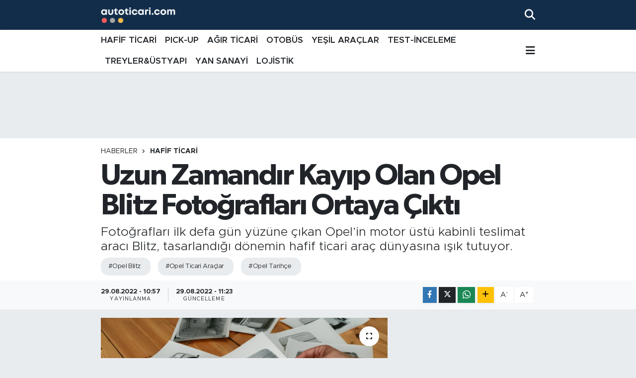

--- FILE ---
content_type: text/html; charset=UTF-8
request_url: https://www.autoticari.com/uzun-zamandir-kayip-olan-opel-blitz-fotograflari-ortaya-cikti
body_size: 23747
content:
<!DOCTYPE html>
<html lang="tr" data-theme="flow">
<head>
<link rel="dns-prefetch" href="//www.autoticari.com">
<link rel="dns-prefetch" href="//autoticaricom.teimg.com">
<link rel="dns-prefetch" href="//static.tebilisim.com">
<link rel="dns-prefetch" href="//www.googletagmanager.com">
<link rel="dns-prefetch" href="//www.w3.org">
<link rel="dns-prefetch" href="//www.facebook.com">
<link rel="dns-prefetch" href="//x.com">
<link rel="dns-prefetch" href="//api.whatsapp.com">
<link rel="dns-prefetch" href="//www.linkedin.com">
<link rel="dns-prefetch" href="//pinterest.com">
<link rel="dns-prefetch" href="//t.me">
<link rel="dns-prefetch" href="//tebilisim.com">

    <meta charset="utf-8">
<title>Uzun Zamandır Kayıp Olan Opel Blitz Fotoğrafları Ortaya Çıktı - Ticari araçlar, hafif ticari, pick-up, kamyon, otobüs</title>
<meta name="description" content="Fotoğrafları ilk defa gün yüzüne çıkan Opel’in motor üstü kabinli teslimat aracı Blitz, tasarlandığı dönemin hafif ticari araç dünyasına ışık tutuyor.">
<meta name="keywords" content="Opel Blitz, Opel Ticari Araçlar, Opel Tarihçe">
<link rel="canonical" href="https://www.autoticari.com/uzun-zamandir-kayip-olan-opel-blitz-fotograflari-ortaya-cikti">
<meta name="viewport" content="width=device-width,initial-scale=1">
<meta name="X-UA-Compatible" content="IE=edge">
<meta name="robots" content="max-image-preview:large">
<meta name="theme-color" content="#122d4a">
<meta name="title" content="Uzun Zamandır Kayıp Olan Opel Blitz Fotoğrafları Ortaya Çıktı">
<meta name="articleSection" content="news">
<meta name="datePublished" content="2022-08-29T10:57:00+03:00">
<meta name="dateModified" content="2022-08-29T11:23:17+03:00">
<meta name="articleAuthor" content="Akın Öcal">
<meta name="author" content="Akın Öcal">
<link rel="amphtml" href="https://www.autoticari.com/uzun-zamandir-kayip-olan-opel-blitz-fotograflari-ortaya-cikti/amp">
<meta property="og:site_name" content="autoticari.com Ticari Araç Haberleri">
<meta property="og:title" content="Uzun Zamandır Kayıp Olan Opel Blitz Fotoğrafları Ortaya Çıktı">
<meta property="og:description" content="Fotoğrafları ilk defa gün yüzüne çıkan Opel’in motor üstü kabinli teslimat aracı Blitz, tasarlandığı dönemin hafif ticari araç dünyasına ışık tutuyor.">
<meta property="og:url" content="https://www.autoticari.com/uzun-zamandir-kayip-olan-opel-blitz-fotograflari-ortaya-cikti">
<meta property="og:image" content="https://autoticaricom.teimg.com/autoticari-com/uploads/2022/08/10-opel-520174-63047e8c6dae5.jpeg">
<meta property="og:type" content="article">
<meta property="og:article:published_time" content="2022-08-29T10:57:00+03:00">
<meta property="og:article:modified_time" content="2022-08-29T11:23:17+03:00">
<meta name="twitter:card" content="summary_large_image">
<meta name="twitter:title" content="Uzun Zamandır Kayıp Olan Opel Blitz Fotoğrafları Ortaya Çıktı">
<meta name="twitter:description" content="Fotoğrafları ilk defa gün yüzüne çıkan Opel’in motor üstü kabinli teslimat aracı Blitz, tasarlandığı dönemin hafif ticari araç dünyasına ışık tutuyor.">
<meta name="twitter:image" content="https://autoticaricom.teimg.com/autoticari-com/uploads/2022/08/10-opel-520174-63047e8c6dae5.jpeg">
<meta name="twitter:url" content="https://www.autoticari.com/uzun-zamandir-kayip-olan-opel-blitz-fotograflari-ortaya-cikti">
<link rel="shortcut icon" type="image/x-icon" href="https://autoticaricom.teimg.com/autoticari-com/uploads/2022/10/autoticaricom-5.png">
<link rel="manifest" href="https://www.autoticari.com/manifest.json?v=6.6.4" />
<link rel="preload" href="https://static.tebilisim.com/flow/assets/css/font-awesome/fa-solid-900.woff2" as="font" type="font/woff2" crossorigin />
<link rel="preload" href="https://static.tebilisim.com/flow/assets/css/font-awesome/fa-brands-400.woff2" as="font" type="font/woff2" crossorigin />
<link rel="preload" href="https://static.tebilisim.com/flow/assets/css/weather-icons/font/weathericons-regular-webfont.woff2" as="font" type="font/woff2" crossorigin />
<link rel="preload" href="https://static.tebilisim.com/flow/vendor/te/fonts/metropolis/metropolis-bold.woff2" as="font" type="font/woff2" crossorigin />
<link rel="preload" href="https://static.tebilisim.com/flow/vendor/te/fonts/metropolis/metropolis-light.woff2" as="font" type="font/woff2" crossorigin />
<link rel="preload" href="https://static.tebilisim.com/flow/vendor/te/fonts/metropolis/metropolis-medium.woff2" as="font" type="font/woff2" crossorigin />
<link rel="preload" href="https://static.tebilisim.com/flow/vendor/te/fonts/metropolis/metropolis-regular.woff2" as="font" type="font/woff2" crossorigin />
<link rel="preload" href="https://static.tebilisim.com/flow/vendor/te/fonts/metropolis/metropolis-semibold.woff2" as="font" type="font/woff2" crossorigin />

<link rel="preload"
	href="https://static.tebilisim.com/flow/vendor/te/fonts/gibson/Gibson-Bold.woff2"
	as="font" type="font/woff2" crossorigin />
<link rel="preload"
	href="https://static.tebilisim.com/flow/vendor/te/fonts/gibson/Gibson-BoldItalic.woff2"
	as="font" type="font/woff2" crossorigin />
<link rel="preload"
	href="https://static.tebilisim.com/flow/vendor/te/fonts/gibson/Gibson-Italic.woff2"
	as="font" type="font/woff2" crossorigin />
<link rel="preload"
	href="https://static.tebilisim.com/flow/vendor/te/fonts/gibson/Gibson-Light.woff2"
	as="font" type="font/woff2" crossorigin />
<link rel="preload"
	href="https://static.tebilisim.com/flow/vendor/te/fonts/gibson/Gibson-LightItalic.woff2"
	as="font" type="font/woff2" crossorigin />
<link rel="preload"
	href="https://static.tebilisim.com/flow/vendor/te/fonts/gibson/Gibson-SemiBold.woff2"
	as="font" type="font/woff2" crossorigin />
<link rel="preload"
	href="https://static.tebilisim.com/flow/vendor/te/fonts/gibson/Gibson-SemiBoldItalic.woff2"
	as="font" type="font/woff2" crossorigin />
<link rel="preload"
	href="https://static.tebilisim.com/flow/vendor/te/fonts/gibson/Gibson.woff2"
	as="font" type="font/woff2" crossorigin />

<link rel="preload" as="style" href="https://static.tebilisim.com/flow/vendor/te/fonts/metropolis.css?v=6.6.4">
<link rel="stylesheet" href="https://static.tebilisim.com/flow/vendor/te/fonts/metropolis.css?v=6.6.4">
<link rel="preload" as="style" href="https://static.tebilisim.com/flow/vendor/te/fonts/gibson.css?v=6.6.4">
<link rel="stylesheet" href="https://static.tebilisim.com/flow/vendor/te/fonts/gibson.css?v=6.6.4">

<style>:root {
        --te-link-color: #333;
        --te-link-hover-color: #000;
        --te-font: "Metropolis";
        --te-secondary-font: "Gibson";
        --te-h1-font-size: 60px;
        --te-color: #122d4a;
        --te-hover-color: #194c82;
        --mm-ocd-width: 85%!important; /*  Mobil Menü Genişliği */
        --swiper-theme-color: var(--te-color)!important;
        --header-13-color: #ffc107;
    }</style><link rel="preload" as="style" href="https://static.tebilisim.com/flow/assets/vendor/bootstrap/css/bootstrap.min.css?v=6.6.4">
<link rel="stylesheet" href="https://static.tebilisim.com/flow/assets/vendor/bootstrap/css/bootstrap.min.css?v=6.6.4">
<link rel="preload" as="style" href="https://static.tebilisim.com/flow/assets/css/app6.6.4.min.css">
<link rel="stylesheet" href="https://static.tebilisim.com/flow/assets/css/app6.6.4.min.css">



<script type="application/ld+json">{"@context":"https:\/\/schema.org","@type":"WebSite","url":"https:\/\/www.autoticari.com","potentialAction":{"@type":"SearchAction","target":"https:\/\/www.autoticari.com\/arama?q={query}","query-input":"required name=query"}}</script>

<script type="application/ld+json">{"@context":"https:\/\/schema.org","@type":"NewsMediaOrganization","url":"https:\/\/www.autoticari.com","name":"autoticari.com","logo":"https:\/\/autoticaricom.teimg.com\/autoticari-com\/uploads\/2025\/03\/logo-1-1.png"}</script>

<script type="application/ld+json">{"@context":"https:\/\/schema.org","@graph":[{"@type":"SiteNavigationElement","name":"Ana Sayfa","url":"https:\/\/www.autoticari.com","@id":"https:\/\/www.autoticari.com"},{"@type":"SiteNavigationElement","name":"HAF\u0130F T\u0130CAR\u0130","url":"https:\/\/www.autoticari.com\/hafif-ticari","@id":"https:\/\/www.autoticari.com\/hafif-ticari"},{"@type":"SiteNavigationElement","name":"PICK-UP","url":"https:\/\/www.autoticari.com\/pick-up","@id":"https:\/\/www.autoticari.com\/pick-up"},{"@type":"SiteNavigationElement","name":"YE\u015e\u0130L ARA\u00c7LAR","url":"https:\/\/www.autoticari.com\/elektrikli-araclar","@id":"https:\/\/www.autoticari.com\/elektrikli-araclar"},{"@type":"SiteNavigationElement","name":"LOJ\u0130ST\u0130K","url":"https:\/\/www.autoticari.com\/lojistik","@id":"https:\/\/www.autoticari.com\/lojistik"},{"@type":"SiteNavigationElement","name":"YAN SANAY\u0130","url":"https:\/\/www.autoticari.com\/yan-sanayi","@id":"https:\/\/www.autoticari.com\/yan-sanayi"},{"@type":"SiteNavigationElement","name":"TREYLER&\u00dcSTYAPI","url":"https:\/\/www.autoticari.com\/treylerustyapi","@id":"https:\/\/www.autoticari.com\/treylerustyapi"},{"@type":"SiteNavigationElement","name":"A\u011eIR T\u0130CAR\u0130","url":"https:\/\/www.autoticari.com\/agir-ticari","@id":"https:\/\/www.autoticari.com\/agir-ticari"},{"@type":"SiteNavigationElement","name":"TEST-\u0130NCELEME","url":"https:\/\/www.autoticari.com\/test-inceleme","@id":"https:\/\/www.autoticari.com\/test-inceleme"},{"@type":"SiteNavigationElement","name":"OTOB\u00dcS","url":"https:\/\/www.autoticari.com\/otobus","@id":"https:\/\/www.autoticari.com\/otobus"},{"@type":"SiteNavigationElement","name":"\u0130leti\u015fim","url":"https:\/\/www.autoticari.com\/iletisim","@id":"https:\/\/www.autoticari.com\/iletisim"},{"@type":"SiteNavigationElement","name":"Gizlilik S\u00f6zle\u015fmesi","url":"https:\/\/www.autoticari.com\/gizlilik-sozlesmesi","@id":"https:\/\/www.autoticari.com\/gizlilik-sozlesmesi"},{"@type":"SiteNavigationElement","name":"Yazarlar","url":"https:\/\/www.autoticari.com\/yazarlar","@id":"https:\/\/www.autoticari.com\/yazarlar"},{"@type":"SiteNavigationElement","name":"Foto Galeri","url":"https:\/\/www.autoticari.com\/foto-galeri","@id":"https:\/\/www.autoticari.com\/foto-galeri"},{"@type":"SiteNavigationElement","name":"Video Galeri","url":"https:\/\/www.autoticari.com\/video","@id":"https:\/\/www.autoticari.com\/video"},{"@type":"SiteNavigationElement","name":"R\u00f6portajlar","url":"https:\/\/www.autoticari.com\/roportaj","@id":"https:\/\/www.autoticari.com\/roportaj"},{"@type":"SiteNavigationElement","name":"Obshtina Nikopol Bug\u00fcn, Yar\u0131n ve 1 Haftal\u0131k Hava Durumu Tahmini","url":"https:\/\/www.autoticari.com\/obshtina-nikopol-hava-durumu","@id":"https:\/\/www.autoticari.com\/obshtina-nikopol-hava-durumu"},{"@type":"SiteNavigationElement","name":"Obshtina Nikopol Namaz Vakitleri","url":"https:\/\/www.autoticari.com\/obshtina-nikopol-namaz-vakitleri","@id":"https:\/\/www.autoticari.com\/obshtina-nikopol-namaz-vakitleri"},{"@type":"SiteNavigationElement","name":"Puan Durumu ve Fikst\u00fcr","url":"https:\/\/www.autoticari.com\/futbol\/st-super-lig-puan-durumu-ve-fikstur","@id":"https:\/\/www.autoticari.com\/futbol\/st-super-lig-puan-durumu-ve-fikstur"}]}</script>

<script type="application/ld+json">{"@context":"https:\/\/schema.org","@type":"BreadcrumbList","itemListElement":[{"@type":"ListItem","position":1,"item":{"@type":"Thing","@id":"https:\/\/www.autoticari.com","name":"Haberler"}}]}</script>
<script type="application/ld+json">{"@context":"https:\/\/schema.org","@type":"NewsArticle","headline":"Uzun Zamand\u0131r Kay\u0131p Olan Opel Blitz Foto\u011fraflar\u0131 Ortaya \u00c7\u0131kt\u0131","articleSection":"HAF\u0130F T\u0130CAR\u0130","dateCreated":"2022-08-29T10:57:00+03:00","datePublished":"2022-08-29T10:57:00+03:00","dateModified":"2022-08-29T11:23:17+03:00","wordCount":667,"genre":"news","mainEntityOfPage":{"@type":"WebPage","@id":"https:\/\/www.autoticari.com\/uzun-zamandir-kayip-olan-opel-blitz-fotograflari-ortaya-cikti"},"articleBody":"<p>Opel Classic uzmanlar\u0131 bir m\u00fczayedede bir teslimat arac\u0131na ait sekiz eski foto\u011fraf ke\u015ffetti. Bug\u00fcne kadar yay\u0131nlanmayan foto\u011fraflar, bug\u00fcn\u00fcn tasar\u0131mlar\u0131na benzeyen ara\u00e7 mimarisi, d\u00fcnya \u00e7ap\u0131nda yay\u0131lmadan ve standart haline gelmeden y\u0131llar \u00f6nce Opel'in 1930'lar\u0131n ortalar\u0131nda modern g\u00f6r\u00fcn\u00fcml\u00fc bir teslimat arac\u0131n\u0131n \u00fcretime haz\u0131r oldu\u011funu g\u00f6steriyor.<\/p>\r\n\r\n<p>Opel Classic M\u00fcd\u00fcr\u00fc Leif Rohwedder konuyla ilgili: \u201cOpel tarihi ar\u015fivinde b\u00f6yle bir resim yoktu. Bildi\u011fimiz kadar\u0131yla, ara\u00e7 hakk\u0131nda \u015fimdiye kadar hi\u00e7bir yay\u0131n yap\u0131lmad\u0131. Bu e\u015fsiz prototip hakk\u0131ndaki bilgiler onlarca y\u0131ld\u0131r ortadan kaybolmu\u015ftu\u201d dedi.<\/p>\r\n\r\n<p><img alt=\"\" src=\"https:\/\/autoticaricom.teimg.com\/autoticari-com\/uploads\/2022\/08\/01-opel-514823-63047eb150f47.jpeg\" style=\"margin: 5px; float: left; width: 600px; height: 429px;\" \/><\/p>\r\n\r\n<p><b>Motor \u00fcst\u00fc kabinde \u00f6nc\u00fc markalardan<\/b><\/p>\r\n\r\n<p>Foto\u011fraflar, tamamen geli\u015ftirilmi\u015f bir Blitz hafif ticari arac\u0131n \u00f6nc\u00fc tasar\u0131m\u0131n\u0131 g\u00f6steriyor. Resimlerin arkas\u0131na kur\u015fun kalemle proje ad\u0131 1.5-23 COE olarak yaz\u0131lm\u0131\u015f. Rakamlar motor hacmini (1.488 cc) ve yakla\u015f\u0131k dingil mesafesini (2.400 mm) ifade ederken \u201cCOE\u201d, \u201ccab over engine\u201d <a name=\"_Hlk112660478\">(motor \u00fcst\u00fc kabin) <\/a>anlam\u0131na geliyor.<\/p>\r\n\r\n<p>Konsept 1930'lar i\u00e7in olduk\u00e7a geli\u015fmi\u015f olarak kabul ediliyor. Geleneksel uzun motor kaputu olan ara\u00e7lara k\u0131yasla tasar\u0131m, b\u00fcy\u00fck bir kargo hacmini korurken daha kompakt d\u0131\u015f boyutlara izin veriyor. Motorun koltuk s\u0131ras\u0131n\u0131n alt\u0131na veya biraz \u00f6n\u00fcne yerle\u015ftirildi\u011fi g\u00f6r\u00fcl\u00fcyor.<\/p>\r\n\r\n<p><img alt=\"\" src=\"https:\/\/autoticaricom.teimg.com\/autoticari-com\/uploads\/2022\/08\/15-opel-27545-63047e7cc377c.jpeg\" style=\"margin: 5px; float: left; width: 600px; height: 375px;\" \/><\/p>\r\n\r\n<p>Yap\u0131lan a\u00e7\u0131klamaya g\u00f6re \u0130kinci D\u00fcnya Sava\u015f\u0131'n\u0131n patlak vermesinden \u00f6nce, bu t\u00fcr ara\u00e7lar yaln\u0131zca ABD, Almanya ve Fransa'da bulunuyordu. Her ikisi de 1930'lar\u0131n ba\u015flar\u0131ndan kalma sadece iki Alman COE (motor \u00fcst\u00fc kabin) arac\u0131 vard\u0131 ve bu ara\u00e7lar basit kutu \u015feklinde bir kabine sahiptiler ve iki zamanl\u0131 iki silindirli motorlarla \u00e7al\u0131\u015ft\u0131r\u0131l\u0131yordu. O zamanlar pazar, uzun motor kaputu olan ara\u00e7lar\u0131 kamyonlar\u0131 tercih ediyordu.<\/p>\r\n\r\n<p>Blitz van, ilerici konsepte uyan basit, i\u015flevsel bir tasar\u0131ma sahip olan, bir Opel ara\u00e7t\u0131. Siyah \u00e7amurluklar \u00e7a\u011fda\u015f Opel kamyonlar\u0131n\u0131nkilere benziyordu, \u201cart decor\u201d tasar\u0131m ise 1930'lardaki t\u00fcm Opel binek otomobillerinin karakteristik bir \u00f6zelli\u011fiydi. S\u00fcsleme ayn\u0131 zamanda yatay \u00e7izgileri vurgularken o g\u00fcnlerde teslimat kamyonlar\u0131 i\u00e7in olduk\u00e7a s\u0131ra d\u0131\u015f\u0131 olan sevimli bir y\u00fcz kazand\u0131r\u0131yordu.<\/p>\r\n\r\n<p><img alt=\"\" src=\"https:\/\/autoticaricom.teimg.com\/autoticari-com\/uploads\/2022\/08\/08-opel-514830-63047e96606f8.jpeg\" style=\"margin: 5px; float: left; width: 600px; height: 441px;\" \/><\/p>\r\n\r\n<p>O zamanlar ticari ara\u00e7larda pazar lideri oldu\u011fu kaydedilen Opel, hafif ticari arac\u0131 \u00fcretmek i\u00e7in Olympia'n\u0131n 1.5 litrelik motoru veya efsanevi Blitz kamyonunun akslar\u0131 gibi di\u011fer modellerin bile\u015fenlerini kulland\u0131. G\u00f6vde yap\u0131s\u0131 zaman\u0131na g\u00f6re \u00f6nde oldu\u011fu g\u00f6r\u00fcl\u00fcrken b\u00f6lme duvar\u0131, kargo alan\u0131 taban\u0131 ve \u00e7at\u0131n\u0131n bir k\u0131sm\u0131 d\u0131\u015f\u0131nda, g\u00f6vdenin tamamen \u00e7elikten yap\u0131ld\u0131\u011f\u0131 g\u00f6ze \u00e7arp\u0131yor.<\/p>\r\n\r\n<p><img alt=\"\" src=\"https:\/\/autoticaricom.teimg.com\/autoticari-com\/uploads\/2022\/08\/14-opel-66749-63047e7fa3905.jpeg\" style=\"margin: 5px; float: left; width: 600px; height: 375px;\" \/><\/p>\r\n\r\n<p>Yap\u0131lan a\u00e7\u0131klamaya g\u00f6re Blitz 1.5-23 COE'nin teknik detaylar\u0131 hakk\u0131nda fazla bir \u015fey bilinmiyor. Ancak Opel ar\u015fivinde 1937 model y\u0131l\u0131 i\u00e7in \u0130ngilizce bir bro\u015f\u00fcr bulundu. Belge, bir tonluk motora ek olarak, alt\u0131 silindirli motora ve \u00e7ift arka lastiklere sahip 1,5 tonluk bir varyant\u0131n da planland\u0131\u011f\u0131n\u0131 g\u00f6steriyor. Ar\u015fivdeki benzer \u00e7izimler bir platform kamyonu ve Blitz 1.5-23 COE'nin 15 ki\u015filik minib\u00fcs versiyonuna da i\u015faret ediyor.<\/p>\r\n\r\n<p><img alt=\"\" src=\"https:\/\/autoticaricom.teimg.com\/autoticari-com\/uploads\/2022\/08\/13-opel-66752-63047e8212488.jpeg\" style=\"margin: 5px; float: left; width: 600px; height: 375px;\" \/><\/p>\r\n\r\n<p><b>Blitz van prototip olarak kald\u0131<\/b><\/p>\r\n\r\n<p>Blitz teslimat arac\u0131 \u00fcretime giremeden prototip olarak kald\u0131. En b\u00fcy\u00fck neden muhtemelen Almanya'n\u0131n 1930'lar\u0131n ikinci yar\u0131s\u0131ndaki sava\u015f haz\u0131rl\u0131klar\u0131na ba\u015flamas\u0131 oldu\u011fu d\u00fc\u015f\u00fcn\u00fcl\u00fcyor. O d\u00f6nem hafif ticari ara\u00e7lara ihtiya\u00e7 kalmam\u0131\u015ft\u0131 ve Opel \u00fcretimi durdurmak zorunda kalacakt\u0131 ve Blitz 1.5-23 COE b\u00f6ylece bir prototip olarak kald\u0131.<\/p>\r\n\r\n<p>Opel, 1950'lerden bu yana da\u011f\u0131t\u0131m ara\u00e7lar\u0131n\u0131n geli\u015fimini s\u00fcrd\u00fcrerek, g\u00fcn\u00fcm\u00fcz\u00fcn ba\u015far\u0131l\u0131 hafif ticari ara\u00e7 \u00fc\u00e7l\u00fcs\u00fc olan kompakt Opel Combo, \u00e7ok y\u00f6nl\u00fc Opel Vivaro ve daha b\u00fcy\u00fck Opel Movano olgunluk d\u00f6nemini ya\u015f\u0131yor.<\/p>\r\n\r\n<p>160. y\u0131ld\u00f6n\u00fcm\u00fcn\u00fc bu y\u0131l kutlayan Opel, elektrikli ve hidrojen yak\u0131t h\u00fccreli hafif ticari ara\u00e7 modelleriyle pazar\u0131n iddial\u0131 markalar\u0131ndan biri olmaya devam ediyor. &nbsp;<\/p>","description":"Foto\u011fraflar\u0131 ilk defa g\u00fcn y\u00fcz\u00fcne \u00e7\u0131kan Opel\u2019in motor \u00fcst\u00fc kabinli teslimat arac\u0131 Blitz, tasarland\u0131\u011f\u0131 d\u00f6nemin hafif ticari ara\u00e7 d\u00fcnyas\u0131na \u0131\u015f\u0131k tutuyor.","inLanguage":"tr-TR","keywords":["Opel Blitz","Opel Ticari Ara\u00e7lar","Opel Tarih\u00e7e"],"image":{"@type":"ImageObject","url":"https:\/\/autoticaricom.teimg.com\/crop\/1280x720\/autoticari-com\/uploads\/2022\/08\/10-opel-520174-63047e8c6dae5.jpeg","width":"1280","height":"720","caption":"Uzun Zamand\u0131r Kay\u0131p Olan Opel Blitz Foto\u011fraflar\u0131 Ortaya \u00c7\u0131kt\u0131"},"publishingPrinciples":"https:\/\/www.autoticari.com\/gizlilik-sozlesmesi","isFamilyFriendly":"http:\/\/schema.org\/True","isAccessibleForFree":"http:\/\/schema.org\/True","publisher":{"@type":"Organization","name":"autoticari.com","image":"https:\/\/autoticaricom.teimg.com\/autoticari-com\/uploads\/2025\/03\/logo-1-1.png","logo":{"@type":"ImageObject","url":"https:\/\/autoticaricom.teimg.com\/autoticari-com\/uploads\/2025\/03\/logo-1-1.png","width":"640","height":"375"}},"author":{"@type":"Person","name":"Ak\u0131n \u00d6cal","honorificPrefix":"","jobTitle":"","url":null}}</script>





<style>
.mega-menu {z-index: 9999 !important;}
@media screen and (min-width: 1620px) {
    .container {width: 1280px!important; max-width: 1280px!important;}
    #ad_36 {margin-right: 15px !important;}
    #ad_9 {margin-left: 15px !important;}
}

@media screen and (min-width: 1325px) and (max-width: 1620px) {
    .container {width: 1100px!important; max-width: 1100px!important;}
    #ad_36 {margin-right: 100px !important;}
    #ad_9 {margin-left: 100px !important;}
}
@media screen and (min-width: 1295px) and (max-width: 1325px) {
    .container {width: 990px!important; max-width: 990px!important;}
    #ad_36 {margin-right: 165px !important;}
    #ad_9 {margin-left: 165px !important;}
}
@media screen and (min-width: 1200px) and (max-width: 1295px) {
    .container {width: 900px!important; max-width: 900px!important;}
    #ad_36 {margin-right: 210px !important;}
    #ad_9 {margin-left: 210px !important;}

}
</style><script async src="https://www.googletagmanager.com/gtag/js?id=G-CWMSGRETWS"></script>
<script>
  window.dataLayer = window.dataLayer || [];
  function gtag(){dataLayer.push(arguments);}
  gtag('js', new Date());

  gtag('config', 'G-CWMSGRETWS');
</script>






</head>




<body class="d-flex flex-column min-vh-100">

    
    

    <header class="header-2">
    <nav class="top-header navbar navbar-expand-lg">
        <div class="container">
            <div class="d-lg-none">
                <a href="#menu" title="Ana Menü" class="text-white"><i class="fa fa-bars fa-lg"></i></a>
            </div>
                        <a class="navbar-brand me-0" href="/" title="autoticari.com Ticari Araç Haberleri">
                <img src="https://autoticaricom.teimg.com/autoticari-com/uploads/2025/03/logo-1-1.png" alt="autoticari.com Ticari Araç Haberleri" width="150" height="40" class="light-mode img-fluid flow-logo">
<img src="https://autoticaricom.teimg.com/autoticari-com/uploads/2025/03/logo-1-1.png" alt="autoticari.com Ticari Araç Haberleri" width="150" height="40" class="dark-mode img-fluid flow-logo d-none">

            </a>
            
            <div class="d-none d-lg-block top-menu">
                
            </div>
            <ul class="navigation-menu nav">
                
                <li class="nav-item">
                    <a href="/arama" class="" title="Ara">
                        <i class="fa fa-search fa-lg text-white"></i>
                    </a>
                </li>

            </ul>
        </div>
    </nav>
    <div class="main-menu navbar navbar-expand-lg bg-white d-none d-lg-block shadow-sm pt-0 pb-0">
        <div class="container">

            <ul  class="nav fw-semibold">
        <li class="nav-item   ">
        <a href="/hafif-ticari" class="nav-link text-dark" target="_self" title="HAFİF TİCARİ">HAFİF TİCARİ</a>
        
    </li>
        <li class="nav-item   ">
        <a href="/pick-up" class="nav-link text-dark" target="_self" title="PICK-UP">PICK-UP</a>
        
    </li>
        <li class="nav-item   ">
        <a href="/agir-ticari" class="nav-link text-dark" target="_self" title="AĞIR TİCARİ">AĞIR TİCARİ</a>
        
    </li>
        <li class="nav-item   ">
        <a href="/otobus" class="nav-link text-dark" target="_self" title="OTOBÜS">OTOBÜS</a>
        
    </li>
        <li class="nav-item   ">
        <a href="/elektrikli-araclar" class="nav-link text-dark" target="_self" title="YEŞİL ARAÇLAR">YEŞİL ARAÇLAR</a>
        
    </li>
        <li class="nav-item   ">
        <a href="/test-inceleme" class="nav-link text-dark" target="_self" title="TEST-İNCELEME">TEST-İNCELEME</a>
        
    </li>
        <li class="nav-item   ">
        <a href="/treylerustyapi" class="nav-link text-dark" target="_self" title="TREYLER&amp;ÜSTYAPI">TREYLER&amp;ÜSTYAPI</a>
        
    </li>
        <li class="nav-item   ">
        <a href="/yan-sanayi" class="nav-link text-dark" target="_self" title="YAN SANAYİ">YAN SANAYİ</a>
        
    </li>
        <li class="nav-item   ">
        <a href="/lojistik" class="nav-link text-dark" target="_self" title="LOJİSTİK">LOJİSTİK</a>
        
    </li>
    </ul>


            <ul class="nav d-flex flex-nowrap align-items-center">

                

                <li class="nav-item dropdown position-static">
                    <a class="nav-link pe-0 text-dark" data-bs-toggle="dropdown" href="#" aria-haspopup="true" aria-expanded="false" title="Ana Menü"><i class="fa fa-bars fa-lg"></i></a>
                    <div class="mega-menu dropdown-menu dropdown-menu-end text-capitalize shadow-lg border-0 rounded-0">

    <div class="row g-3 small p-3">

                <div class="col">
            <div class="extra-sections bg-light p-3 border">
                <a href="https://www.autoticari.com/istanbul-nobetci-eczaneler" title="Nöbetçi Eczaneler" class="d-block border-bottom pb-2 mb-2" target="_self"><i class="fa-solid fa-capsules me-2"></i>Nöbetçi Eczaneler</a>
<a href="https://www.autoticari.com/istanbul-hava-durumu" title="Hava Durumu" class="d-block border-bottom pb-2 mb-2" target="_self"><i class="fa-solid fa-cloud-sun me-2"></i>Hava Durumu</a>
<a href="https://www.autoticari.com/istanbul-namaz-vakitleri" title="Namaz Vakitleri" class="d-block border-bottom pb-2 mb-2" target="_self"><i class="fa-solid fa-mosque me-2"></i>Namaz Vakitleri</a>
<a href="https://www.autoticari.com/istanbul-trafik-durumu" title="Trafik Durumu" class="d-block border-bottom pb-2 mb-2" target="_self"><i class="fa-solid fa-car me-2"></i>Trafik Durumu</a>
<a href="https://www.autoticari.com/futbol/super-lig-puan-durumu-ve-fikstur" title="Süper Lig Puan Durumu ve Fikstür" class="d-block border-bottom pb-2 mb-2" target="_self"><i class="fa-solid fa-chart-bar me-2"></i>Süper Lig Puan Durumu ve Fikstür</a>
<a href="https://www.autoticari.com/tum-mansetler" title="Tüm Manşetler" class="d-block border-bottom pb-2 mb-2" target="_self"><i class="fa-solid fa-newspaper me-2"></i>Tüm Manşetler</a>
<a href="https://www.autoticari.com/sondakika-haberleri" title="Son Dakika Haberleri" class="d-block border-bottom pb-2 mb-2" target="_self"><i class="fa-solid fa-bell me-2"></i>Son Dakika Haberleri</a>

            </div>
        </div>
        
        <div class="col">
        <a href="/treylerustyapi" class="d-block border-bottom  pb-2 mb-2" target="_self" title="TREYLER&amp;ÜSTYAPI">TREYLER&amp;ÜSTYAPI</a>
            <a href="/agir-ticari" class="d-block border-bottom  pb-2 mb-2" target="_self" title="AĞIR TİCARİ">AĞIR TİCARİ</a>
            <a href="/test-inceleme" class="d-block border-bottom  pb-2 mb-2" target="_self" title="TEST-İNCELEME">TEST-İNCELEME</a>
        </div>


    </div>

    <div class="p-3 bg-light">
                                                                                    </div>

    <div class="mega-menu-footer p-2 bg-te-color">
        <a class="dropdown-item text-white" href="/kunye" title="Künye"><i class="fa fa-id-card me-2"></i> Künye</a>
        <a class="dropdown-item text-white" href="/iletisim" title="İletişim"><i class="fa fa-envelope me-2"></i> İletişim</a>
        <a class="dropdown-item text-white" href="/rss-baglantilari" title="RSS Bağlantıları"><i class="fa fa-rss me-2"></i> RSS Bağlantıları</a>
        <a class="dropdown-item text-white" href="/member/login" title="Üyelik Girişi"><i class="fa fa-user me-2"></i> Üyelik Girişi</a>
    </div>


</div>

                </li>
            </ul>
        </div>
    </div>
    <ul  class="mobile-categories d-lg-none list-inline bg-white">
        <li class="list-inline-item">
        <a href="/hafif-ticari" class="text-dark" target="_self" title="HAFİF TİCARİ">
                HAFİF TİCARİ
        </a>
    </li>
        <li class="list-inline-item">
        <a href="/pick-up" class="text-dark" target="_self" title="PICK-UP">
                PICK-UP
        </a>
    </li>
        <li class="list-inline-item">
        <a href="/agir-ticari" class="text-dark" target="_self" title="AĞIR TİCARİ">
                AĞIR TİCARİ
        </a>
    </li>
        <li class="list-inline-item">
        <a href="/otobus" class="text-dark" target="_self" title="OTOBÜS">
                OTOBÜS
        </a>
    </li>
        <li class="list-inline-item">
        <a href="/elektrikli-araclar" class="text-dark" target="_self" title="YEŞİL ARAÇLAR">
                YEŞİL ARAÇLAR
        </a>
    </li>
        <li class="list-inline-item">
        <a href="/test-inceleme" class="text-dark" target="_self" title="TEST-İNCELEME">
                TEST-İNCELEME
        </a>
    </li>
        <li class="list-inline-item">
        <a href="/treylerustyapi" class="text-dark" target="_self" title="TREYLER&amp;ÜSTYAPI">
                TREYLER&amp;ÜSTYAPI
        </a>
    </li>
        <li class="list-inline-item">
        <a href="/yan-sanayi" class="text-dark" target="_self" title="YAN SANAYİ">
                YAN SANAYİ
        </a>
    </li>
        <li class="list-inline-item">
        <a href="/lojistik" class="text-dark" target="_self" title="LOJİSTİK">
                LOJİSTİK
        </a>
    </li>
    </ul>


</header>






<main class="single overflow-hidden" style="min-height: 300px">

            
    
    <div class="infinite" data-show-advert="1">

    <div id="ad_150" data-channel="150" data-advert="temedya" data-rotation="120" class="d-none d-sm-flex flex-column align-items-center justify-content-start text-center mx-auto overflow-hidden my-3" data-affix="0" style="width: 1280px;height: 100px;" data-width="1280" data-height="100"></div><div id="ad_150_mobile" data-channel="150" data-advert="temedya" data-rotation="120" class="d-flex d-sm-none flex-column align-items-center justify-content-start text-center mx-auto overflow-hidden my-3" data-affix="0" style="width: 300px;height: 50px;" data-width="300" data-height="50"></div>

    <div class="infinite-item d-block" data-id="763" data-category-id="1" data-reference="TE\Archive\Models\Archive" data-json-url="/service/json/featured-infinite.json">

        

        <div class="post-header pt-3 bg-white">

    <div class="container">

        
        <nav class="meta-category d-flex justify-content-lg-start" style="--bs-breadcrumb-divider: url(&#34;data:image/svg+xml,%3Csvg xmlns='http://www.w3.org/2000/svg' width='8' height='8'%3E%3Cpath d='M2.5 0L1 1.5 3.5 4 1 6.5 2.5 8l4-4-4-4z' fill='%236c757d'/%3E%3C/svg%3E&#34;);" aria-label="breadcrumb">
        <ol class="breadcrumb mb-0">
            <li class="breadcrumb-item"><a href="https://www.autoticari.com" class="breadcrumb_link" target="_self">Haberler</a></li>
            <li class="breadcrumb-item active fw-bold" aria-current="page"><a href="/hafif-ticari" target="_self" class="breadcrumb_link text-dark" title="HAFİF TİCARİ">HAFİF TİCARİ</a></li>
        </ol>
</nav>

        <h1 class="h2 fw-bold text-lg-start headline my-2" itemprop="headline">Uzun Zamandır Kayıp Olan Opel Blitz Fotoğrafları Ortaya Çıktı</h1>
        
        <h2 class="lead text-lg-start text-dark my-2 description" itemprop="description">Fotoğrafları ilk defa gün yüzüne çıkan Opel’in motor üstü kabinli teslimat aracı Blitz, tasarlandığı dönemin hafif ticari araç dünyasına ışık tutuyor.</h2>
        
        <div class="news-tags">
        <a href="https://www.autoticari.com/haberleri/opel-blitz" title="Opel Blitz" class="news-tags__link" rel="nofollow">#Opel Blitz</a>
        <a href="https://www.autoticari.com/haberleri/opel-ticari-araclar" title="Opel Ticari Araçlar" class="news-tags__link" rel="nofollow">#Opel Ticari Araçlar</a>
        <a href="https://www.autoticari.com/haberleri/opel-tarihce" title="Opel Tarihçe" class="news-tags__link" rel="nofollow">#Opel Tarihçe</a>
    </div>

    </div>

    <div class="bg-light py-1">
        <div class="container d-flex justify-content-between align-items-center">

            <div class="meta-author">
    
    <div class="box">
    <time class="fw-bold">29.08.2022 - 10:57</time>
    <span class="info">Yayınlanma</span>
</div>
<div class="box">
    <time class="fw-bold">29.08.2022 - 11:23</time>
    <span class="info">Güncelleme</span>
</div>

    
    
    

</div>


            <div class="share-area justify-content-end align-items-center d-none d-lg-flex">

    <div class="mobile-share-button-container mb-2 d-block d-md-none">
    <button
        class="btn btn-primary btn-sm rounded-0 shadow-sm w-100"
        onclick="handleMobileShare(event, 'Uzun Zamandır Kayıp Olan Opel Blitz Fotoğrafları Ortaya Çıktı', 'https://www.autoticari.com/uzun-zamandir-kayip-olan-opel-blitz-fotograflari-ortaya-cikti')"
        title="Paylaş"
    >
        <i class="fas fa-share-alt me-2"></i>Paylaş
    </button>
</div>

<div class="social-buttons-new d-none d-md-flex justify-content-between">
    <a
        href="https://www.facebook.com/sharer/sharer.php?u=https%3A%2F%2Fwww.autoticari.com%2Fuzun-zamandir-kayip-olan-opel-blitz-fotograflari-ortaya-cikti"
        onclick="initiateDesktopShare(event, 'facebook')"
        class="btn btn-primary btn-sm rounded-0 shadow-sm me-1"
        title="Facebook'ta Paylaş"
        data-platform="facebook"
        data-share-url="https://www.autoticari.com/uzun-zamandir-kayip-olan-opel-blitz-fotograflari-ortaya-cikti"
        data-share-title="Uzun Zamandır Kayıp Olan Opel Blitz Fotoğrafları Ortaya Çıktı"
        rel="noreferrer nofollow noopener external"
    >
        <i class="fab fa-facebook-f"></i>
    </a>

    <a
        href="https://x.com/intent/tweet?url=https%3A%2F%2Fwww.autoticari.com%2Fuzun-zamandir-kayip-olan-opel-blitz-fotograflari-ortaya-cikti&text=Uzun+Zamand%C4%B1r+Kay%C4%B1p+Olan+Opel+Blitz+Foto%C4%9Fraflar%C4%B1+Ortaya+%C3%87%C4%B1kt%C4%B1"
        onclick="initiateDesktopShare(event, 'twitter')"
        class="btn btn-dark btn-sm rounded-0 shadow-sm me-1"
        title="X'de Paylaş"
        data-platform="twitter"
        data-share-url="https://www.autoticari.com/uzun-zamandir-kayip-olan-opel-blitz-fotograflari-ortaya-cikti"
        data-share-title="Uzun Zamandır Kayıp Olan Opel Blitz Fotoğrafları Ortaya Çıktı"
        rel="noreferrer nofollow noopener external"
    >
        <i class="fab fa-x-twitter text-white"></i>
    </a>

    <a
        href="https://api.whatsapp.com/send?text=Uzun+Zamand%C4%B1r+Kay%C4%B1p+Olan+Opel+Blitz+Foto%C4%9Fraflar%C4%B1+Ortaya+%C3%87%C4%B1kt%C4%B1+-+https%3A%2F%2Fwww.autoticari.com%2Fuzun-zamandir-kayip-olan-opel-blitz-fotograflari-ortaya-cikti"
        onclick="initiateDesktopShare(event, 'whatsapp')"
        class="btn btn-success btn-sm rounded-0 btn-whatsapp shadow-sm me-1"
        title="Whatsapp'ta Paylaş"
        data-platform="whatsapp"
        data-share-url="https://www.autoticari.com/uzun-zamandir-kayip-olan-opel-blitz-fotograflari-ortaya-cikti"
        data-share-title="Uzun Zamandır Kayıp Olan Opel Blitz Fotoğrafları Ortaya Çıktı"
        rel="noreferrer nofollow noopener external"
    >
        <i class="fab fa-whatsapp fa-lg"></i>
    </a>

    <div class="dropdown">
        <button class="dropdownButton btn btn-sm rounded-0 btn-warning border-none shadow-sm me-1" type="button" data-bs-toggle="dropdown" name="socialDropdownButton" title="Daha Fazla">
            <i id="icon" class="fa fa-plus"></i>
        </button>

        <ul class="dropdown-menu dropdown-menu-end border-0 rounded-1 shadow">
            <li>
                <a
                    href="https://www.linkedin.com/sharing/share-offsite/?url=https%3A%2F%2Fwww.autoticari.com%2Fuzun-zamandir-kayip-olan-opel-blitz-fotograflari-ortaya-cikti"
                    class="dropdown-item"
                    onclick="initiateDesktopShare(event, 'linkedin')"
                    data-platform="linkedin"
                    data-share-url="https://www.autoticari.com/uzun-zamandir-kayip-olan-opel-blitz-fotograflari-ortaya-cikti"
                    data-share-title="Uzun Zamandır Kayıp Olan Opel Blitz Fotoğrafları Ortaya Çıktı"
                    rel="noreferrer nofollow noopener external"
                    title="Linkedin"
                >
                    <i class="fab fa-linkedin text-primary me-2"></i>Linkedin
                </a>
            </li>
            <li>
                <a
                    href="https://pinterest.com/pin/create/button/?url=https%3A%2F%2Fwww.autoticari.com%2Fuzun-zamandir-kayip-olan-opel-blitz-fotograflari-ortaya-cikti&description=Uzun+Zamand%C4%B1r+Kay%C4%B1p+Olan+Opel+Blitz+Foto%C4%9Fraflar%C4%B1+Ortaya+%C3%87%C4%B1kt%C4%B1&media="
                    class="dropdown-item"
                    onclick="initiateDesktopShare(event, 'pinterest')"
                    data-platform="pinterest"
                    data-share-url="https://www.autoticari.com/uzun-zamandir-kayip-olan-opel-blitz-fotograflari-ortaya-cikti"
                    data-share-title="Uzun Zamandır Kayıp Olan Opel Blitz Fotoğrafları Ortaya Çıktı"
                    rel="noreferrer nofollow noopener external"
                    title="Pinterest"
                >
                    <i class="fab fa-pinterest text-danger me-2"></i>Pinterest
                </a>
            </li>
            <li>
                <a
                    href="https://t.me/share/url?url=https%3A%2F%2Fwww.autoticari.com%2Fuzun-zamandir-kayip-olan-opel-blitz-fotograflari-ortaya-cikti&text=Uzun+Zamand%C4%B1r+Kay%C4%B1p+Olan+Opel+Blitz+Foto%C4%9Fraflar%C4%B1+Ortaya+%C3%87%C4%B1kt%C4%B1"
                    class="dropdown-item"
                    onclick="initiateDesktopShare(event, 'telegram')"
                    data-platform="telegram"
                    data-share-url="https://www.autoticari.com/uzun-zamandir-kayip-olan-opel-blitz-fotograflari-ortaya-cikti"
                    data-share-title="Uzun Zamandır Kayıp Olan Opel Blitz Fotoğrafları Ortaya Çıktı"
                    rel="noreferrer nofollow noopener external"
                    title="Telegram"
                >
                    <i class="fab fa-telegram-plane text-primary me-2"></i>Telegram
                </a>
            </li>
            <li class="border-0">
                <a class="dropdown-item" href="javascript:void(0)" onclick="printContent(event)" title="Yazdır">
                    <i class="fas fa-print text-dark me-2"></i>
                    Yazdır
                </a>
            </li>
            <li class="border-0">
                <a class="dropdown-item" href="javascript:void(0)" onclick="copyURL(event, 'https://www.autoticari.com/uzun-zamandir-kayip-olan-opel-blitz-fotograflari-ortaya-cikti')" rel="noreferrer nofollow noopener external" title="Bağlantıyı Kopyala">
                    <i class="fas fa-link text-dark me-2"></i>
                    Kopyala
                </a>
            </li>
        </ul>
    </div>
</div>

<script>
    var shareableModelId = 763;
    var shareableModelClass = 'TE\\Archive\\Models\\Archive';

    function shareCount(id, model, platform, url) {
        fetch("https://www.autoticari.com/sharecount", {
            method: 'POST',
            headers: {
                'Content-Type': 'application/json',
                'X-CSRF-TOKEN': document.querySelector('meta[name="csrf-token"]')?.getAttribute('content')
            },
            body: JSON.stringify({ id, model, platform, url })
        }).catch(err => console.error('Share count fetch error:', err));
    }

    function goSharePopup(url, title, width = 600, height = 400) {
        const left = (screen.width - width) / 2;
        const top = (screen.height - height) / 2;
        window.open(
            url,
            title,
            `width=${width},height=${height},left=${left},top=${top},resizable=yes,scrollbars=yes`
        );
    }

    async function handleMobileShare(event, title, url) {
        event.preventDefault();

        if (shareableModelId && shareableModelClass) {
            shareCount(shareableModelId, shareableModelClass, 'native_mobile_share', url);
        }

        const isAndroidWebView = navigator.userAgent.includes('Android') && !navigator.share;

        if (isAndroidWebView) {
            window.location.href = 'androidshare://paylas?title=' + encodeURIComponent(title) + '&url=' + encodeURIComponent(url);
            return;
        }

        if (navigator.share) {
            try {
                await navigator.share({ title: title, url: url });
            } catch (error) {
                if (error.name !== 'AbortError') {
                    console.error('Web Share API failed:', error);
                }
            }
        } else {
            alert("Bu cihaz paylaşımı desteklemiyor.");
        }
    }

    function initiateDesktopShare(event, platformOverride = null) {
        event.preventDefault();
        const anchor = event.currentTarget;
        const platform = platformOverride || anchor.dataset.platform;
        const webShareUrl = anchor.href;
        const contentUrl = anchor.dataset.shareUrl || webShareUrl;

        if (shareableModelId && shareableModelClass && platform) {
            shareCount(shareableModelId, shareableModelClass, platform, contentUrl);
        }

        goSharePopup(webShareUrl, platform ? platform.charAt(0).toUpperCase() + platform.slice(1) : "Share");
    }

    function copyURL(event, urlToCopy) {
        event.preventDefault();
        navigator.clipboard.writeText(urlToCopy).then(() => {
            alert('Bağlantı panoya kopyalandı!');
        }).catch(err => {
            console.error('Could not copy text: ', err);
            try {
                const textArea = document.createElement("textarea");
                textArea.value = urlToCopy;
                textArea.style.position = "fixed";
                document.body.appendChild(textArea);
                textArea.focus();
                textArea.select();
                document.execCommand('copy');
                document.body.removeChild(textArea);
                alert('Bağlantı panoya kopyalandı!');
            } catch (fallbackErr) {
                console.error('Fallback copy failed:', fallbackErr);
            }
        });
    }

    function printContent(event) {
        event.preventDefault();

        const triggerElement = event.currentTarget;
        const contextContainer = triggerElement.closest('.infinite-item') || document;

        const header      = contextContainer.querySelector('.post-header');
        const media       = contextContainer.querySelector('.news-section .col-lg-8 .inner, .news-section .col-lg-8 .ratio, .news-section .col-lg-8 iframe');
        const articleBody = contextContainer.querySelector('.article-text');

        if (!header && !media && !articleBody) {
            window.print();
            return;
        }

        let printHtml = '';
        
        if (header) {
            const titleEl = header.querySelector('h1');
            const descEl  = header.querySelector('.description, h2.lead');

            let cleanHeaderHtml = '<div class="printed-header">';
            if (titleEl) cleanHeaderHtml += titleEl.outerHTML;
            if (descEl)  cleanHeaderHtml += descEl.outerHTML;
            cleanHeaderHtml += '</div>';

            printHtml += cleanHeaderHtml;
        }

        if (media) {
            printHtml += media.outerHTML;
        }

        if (articleBody) {
            const articleClone = articleBody.cloneNode(true);
            articleClone.querySelectorAll('.post-flash').forEach(function (el) {
                el.parentNode.removeChild(el);
            });
            printHtml += articleClone.outerHTML;
        }
        const iframe = document.createElement('iframe');
        iframe.style.position = 'fixed';
        iframe.style.right = '0';
        iframe.style.bottom = '0';
        iframe.style.width = '0';
        iframe.style.height = '0';
        iframe.style.border = '0';
        document.body.appendChild(iframe);

        const frameWindow = iframe.contentWindow || iframe;
        const title = document.title || 'Yazdır';
        const headStyles = Array.from(document.querySelectorAll('link[rel="stylesheet"], style'))
            .map(el => el.outerHTML)
            .join('');

        iframe.onload = function () {
            try {
                frameWindow.focus();
                frameWindow.print();
            } finally {
                setTimeout(function () {
                    document.body.removeChild(iframe);
                }, 1000);
            }
        };

        const doc = frameWindow.document;
        doc.open();
        doc.write(`
            <!doctype html>
            <html lang="tr">
                <head>
<link rel="dns-prefetch" href="//www.autoticari.com">
<link rel="dns-prefetch" href="//autoticaricom.teimg.com">
<link rel="dns-prefetch" href="//static.tebilisim.com">
<link rel="dns-prefetch" href="//www.googletagmanager.com">
<link rel="dns-prefetch" href="//www.w3.org">
<link rel="dns-prefetch" href="//www.facebook.com">
<link rel="dns-prefetch" href="//x.com">
<link rel="dns-prefetch" href="//api.whatsapp.com">
<link rel="dns-prefetch" href="//www.linkedin.com">
<link rel="dns-prefetch" href="//pinterest.com">
<link rel="dns-prefetch" href="//t.me">
<link rel="dns-prefetch" href="//tebilisim.com">
                    <meta charset="utf-8">
                    <title>${title}</title>
                    ${headStyles}
                    <style>
                        html, body {
                            margin: 0;
                            padding: 0;
                            background: #ffffff;
                        }
                        .printed-article {
                            margin: 0;
                            padding: 20px;
                            box-shadow: none;
                            background: #ffffff;
                        }
                    </style>
                </head>
                <body>
                    <div class="printed-article">
                        ${printHtml}
                    </div>
                </body>
            </html>
        `);
        doc.close();
    }

    var dropdownButton = document.querySelector('.dropdownButton');
    if (dropdownButton) {
        var icon = dropdownButton.querySelector('#icon');
        var parentDropdown = dropdownButton.closest('.dropdown');
        if (parentDropdown && icon) {
            parentDropdown.addEventListener('show.bs.dropdown', function () {
                icon.classList.remove('fa-plus');
                icon.classList.add('fa-minus');
            });
            parentDropdown.addEventListener('hide.bs.dropdown', function () {
                icon.classList.remove('fa-minus');
                icon.classList.add('fa-plus');
            });
        }
    }
</script>

    
        
            <a href="#" title="Metin boyutunu küçült" class="te-textDown btn btn-sm btn-white rounded-0 me-1">A<sup>-</sup></a>
            <a href="#" title="Metin boyutunu büyüt" class="te-textUp btn btn-sm btn-white rounded-0 me-1">A<sup>+</sup></a>

            
        

    
</div>



        </div>


    </div>


</div>




        <div class="container g-0 g-sm-4">

            <div class="news-section overflow-hidden mt-lg-3">
                <div class="row g-3">
                    <div class="col-lg-8">

                        <div class="inner">
    <a href="https://autoticaricom.teimg.com/crop/1280x720/autoticari-com/uploads/2022/08/10-opel-520174-63047e8c6dae5.jpeg" class="position-relative d-block" data-fancybox>
                        <div class="zoom-in-out m-3">
            <i class="fa fa-expand" style="font-size: 14px"></i>
        </div>
        <img class="img-fluid" src="https://autoticaricom.teimg.com/crop/1280x720/autoticari-com/uploads/2022/08/10-opel-520174-63047e8c6dae5.jpeg" alt="Uzun Zamandır Kayıp Olan Opel Blitz Fotoğrafları Ortaya Çıktı" width="860" height="504" loading="eager" fetchpriority="high" decoding="async" style="width:100%; aspect-ratio: 860 / 504;" />
            </a>
</div>





                        <div class="d-flex d-lg-none justify-content-between align-items-center p-2">

    <div class="mobile-share-button-container mb-2 d-block d-md-none">
    <button
        class="btn btn-primary btn-sm rounded-0 shadow-sm w-100"
        onclick="handleMobileShare(event, 'Uzun Zamandır Kayıp Olan Opel Blitz Fotoğrafları Ortaya Çıktı', 'https://www.autoticari.com/uzun-zamandir-kayip-olan-opel-blitz-fotograflari-ortaya-cikti')"
        title="Paylaş"
    >
        <i class="fas fa-share-alt me-2"></i>Paylaş
    </button>
</div>

<div class="social-buttons-new d-none d-md-flex justify-content-between">
    <a
        href="https://www.facebook.com/sharer/sharer.php?u=https%3A%2F%2Fwww.autoticari.com%2Fuzun-zamandir-kayip-olan-opel-blitz-fotograflari-ortaya-cikti"
        onclick="initiateDesktopShare(event, 'facebook')"
        class="btn btn-primary btn-sm rounded-0 shadow-sm me-1"
        title="Facebook'ta Paylaş"
        data-platform="facebook"
        data-share-url="https://www.autoticari.com/uzun-zamandir-kayip-olan-opel-blitz-fotograflari-ortaya-cikti"
        data-share-title="Uzun Zamandır Kayıp Olan Opel Blitz Fotoğrafları Ortaya Çıktı"
        rel="noreferrer nofollow noopener external"
    >
        <i class="fab fa-facebook-f"></i>
    </a>

    <a
        href="https://x.com/intent/tweet?url=https%3A%2F%2Fwww.autoticari.com%2Fuzun-zamandir-kayip-olan-opel-blitz-fotograflari-ortaya-cikti&text=Uzun+Zamand%C4%B1r+Kay%C4%B1p+Olan+Opel+Blitz+Foto%C4%9Fraflar%C4%B1+Ortaya+%C3%87%C4%B1kt%C4%B1"
        onclick="initiateDesktopShare(event, 'twitter')"
        class="btn btn-dark btn-sm rounded-0 shadow-sm me-1"
        title="X'de Paylaş"
        data-platform="twitter"
        data-share-url="https://www.autoticari.com/uzun-zamandir-kayip-olan-opel-blitz-fotograflari-ortaya-cikti"
        data-share-title="Uzun Zamandır Kayıp Olan Opel Blitz Fotoğrafları Ortaya Çıktı"
        rel="noreferrer nofollow noopener external"
    >
        <i class="fab fa-x-twitter text-white"></i>
    </a>

    <a
        href="https://api.whatsapp.com/send?text=Uzun+Zamand%C4%B1r+Kay%C4%B1p+Olan+Opel+Blitz+Foto%C4%9Fraflar%C4%B1+Ortaya+%C3%87%C4%B1kt%C4%B1+-+https%3A%2F%2Fwww.autoticari.com%2Fuzun-zamandir-kayip-olan-opel-blitz-fotograflari-ortaya-cikti"
        onclick="initiateDesktopShare(event, 'whatsapp')"
        class="btn btn-success btn-sm rounded-0 btn-whatsapp shadow-sm me-1"
        title="Whatsapp'ta Paylaş"
        data-platform="whatsapp"
        data-share-url="https://www.autoticari.com/uzun-zamandir-kayip-olan-opel-blitz-fotograflari-ortaya-cikti"
        data-share-title="Uzun Zamandır Kayıp Olan Opel Blitz Fotoğrafları Ortaya Çıktı"
        rel="noreferrer nofollow noopener external"
    >
        <i class="fab fa-whatsapp fa-lg"></i>
    </a>

    <div class="dropdown">
        <button class="dropdownButton btn btn-sm rounded-0 btn-warning border-none shadow-sm me-1" type="button" data-bs-toggle="dropdown" name="socialDropdownButton" title="Daha Fazla">
            <i id="icon" class="fa fa-plus"></i>
        </button>

        <ul class="dropdown-menu dropdown-menu-end border-0 rounded-1 shadow">
            <li>
                <a
                    href="https://www.linkedin.com/sharing/share-offsite/?url=https%3A%2F%2Fwww.autoticari.com%2Fuzun-zamandir-kayip-olan-opel-blitz-fotograflari-ortaya-cikti"
                    class="dropdown-item"
                    onclick="initiateDesktopShare(event, 'linkedin')"
                    data-platform="linkedin"
                    data-share-url="https://www.autoticari.com/uzun-zamandir-kayip-olan-opel-blitz-fotograflari-ortaya-cikti"
                    data-share-title="Uzun Zamandır Kayıp Olan Opel Blitz Fotoğrafları Ortaya Çıktı"
                    rel="noreferrer nofollow noopener external"
                    title="Linkedin"
                >
                    <i class="fab fa-linkedin text-primary me-2"></i>Linkedin
                </a>
            </li>
            <li>
                <a
                    href="https://pinterest.com/pin/create/button/?url=https%3A%2F%2Fwww.autoticari.com%2Fuzun-zamandir-kayip-olan-opel-blitz-fotograflari-ortaya-cikti&description=Uzun+Zamand%C4%B1r+Kay%C4%B1p+Olan+Opel+Blitz+Foto%C4%9Fraflar%C4%B1+Ortaya+%C3%87%C4%B1kt%C4%B1&media="
                    class="dropdown-item"
                    onclick="initiateDesktopShare(event, 'pinterest')"
                    data-platform="pinterest"
                    data-share-url="https://www.autoticari.com/uzun-zamandir-kayip-olan-opel-blitz-fotograflari-ortaya-cikti"
                    data-share-title="Uzun Zamandır Kayıp Olan Opel Blitz Fotoğrafları Ortaya Çıktı"
                    rel="noreferrer nofollow noopener external"
                    title="Pinterest"
                >
                    <i class="fab fa-pinterest text-danger me-2"></i>Pinterest
                </a>
            </li>
            <li>
                <a
                    href="https://t.me/share/url?url=https%3A%2F%2Fwww.autoticari.com%2Fuzun-zamandir-kayip-olan-opel-blitz-fotograflari-ortaya-cikti&text=Uzun+Zamand%C4%B1r+Kay%C4%B1p+Olan+Opel+Blitz+Foto%C4%9Fraflar%C4%B1+Ortaya+%C3%87%C4%B1kt%C4%B1"
                    class="dropdown-item"
                    onclick="initiateDesktopShare(event, 'telegram')"
                    data-platform="telegram"
                    data-share-url="https://www.autoticari.com/uzun-zamandir-kayip-olan-opel-blitz-fotograflari-ortaya-cikti"
                    data-share-title="Uzun Zamandır Kayıp Olan Opel Blitz Fotoğrafları Ortaya Çıktı"
                    rel="noreferrer nofollow noopener external"
                    title="Telegram"
                >
                    <i class="fab fa-telegram-plane text-primary me-2"></i>Telegram
                </a>
            </li>
            <li class="border-0">
                <a class="dropdown-item" href="javascript:void(0)" onclick="printContent(event)" title="Yazdır">
                    <i class="fas fa-print text-dark me-2"></i>
                    Yazdır
                </a>
            </li>
            <li class="border-0">
                <a class="dropdown-item" href="javascript:void(0)" onclick="copyURL(event, 'https://www.autoticari.com/uzun-zamandir-kayip-olan-opel-blitz-fotograflari-ortaya-cikti')" rel="noreferrer nofollow noopener external" title="Bağlantıyı Kopyala">
                    <i class="fas fa-link text-dark me-2"></i>
                    Kopyala
                </a>
            </li>
        </ul>
    </div>
</div>

<script>
    var shareableModelId = 763;
    var shareableModelClass = 'TE\\Archive\\Models\\Archive';

    function shareCount(id, model, platform, url) {
        fetch("https://www.autoticari.com/sharecount", {
            method: 'POST',
            headers: {
                'Content-Type': 'application/json',
                'X-CSRF-TOKEN': document.querySelector('meta[name="csrf-token"]')?.getAttribute('content')
            },
            body: JSON.stringify({ id, model, platform, url })
        }).catch(err => console.error('Share count fetch error:', err));
    }

    function goSharePopup(url, title, width = 600, height = 400) {
        const left = (screen.width - width) / 2;
        const top = (screen.height - height) / 2;
        window.open(
            url,
            title,
            `width=${width},height=${height},left=${left},top=${top},resizable=yes,scrollbars=yes`
        );
    }

    async function handleMobileShare(event, title, url) {
        event.preventDefault();

        if (shareableModelId && shareableModelClass) {
            shareCount(shareableModelId, shareableModelClass, 'native_mobile_share', url);
        }

        const isAndroidWebView = navigator.userAgent.includes('Android') && !navigator.share;

        if (isAndroidWebView) {
            window.location.href = 'androidshare://paylas?title=' + encodeURIComponent(title) + '&url=' + encodeURIComponent(url);
            return;
        }

        if (navigator.share) {
            try {
                await navigator.share({ title: title, url: url });
            } catch (error) {
                if (error.name !== 'AbortError') {
                    console.error('Web Share API failed:', error);
                }
            }
        } else {
            alert("Bu cihaz paylaşımı desteklemiyor.");
        }
    }

    function initiateDesktopShare(event, platformOverride = null) {
        event.preventDefault();
        const anchor = event.currentTarget;
        const platform = platformOverride || anchor.dataset.platform;
        const webShareUrl = anchor.href;
        const contentUrl = anchor.dataset.shareUrl || webShareUrl;

        if (shareableModelId && shareableModelClass && platform) {
            shareCount(shareableModelId, shareableModelClass, platform, contentUrl);
        }

        goSharePopup(webShareUrl, platform ? platform.charAt(0).toUpperCase() + platform.slice(1) : "Share");
    }

    function copyURL(event, urlToCopy) {
        event.preventDefault();
        navigator.clipboard.writeText(urlToCopy).then(() => {
            alert('Bağlantı panoya kopyalandı!');
        }).catch(err => {
            console.error('Could not copy text: ', err);
            try {
                const textArea = document.createElement("textarea");
                textArea.value = urlToCopy;
                textArea.style.position = "fixed";
                document.body.appendChild(textArea);
                textArea.focus();
                textArea.select();
                document.execCommand('copy');
                document.body.removeChild(textArea);
                alert('Bağlantı panoya kopyalandı!');
            } catch (fallbackErr) {
                console.error('Fallback copy failed:', fallbackErr);
            }
        });
    }

    function printContent(event) {
        event.preventDefault();

        const triggerElement = event.currentTarget;
        const contextContainer = triggerElement.closest('.infinite-item') || document;

        const header      = contextContainer.querySelector('.post-header');
        const media       = contextContainer.querySelector('.news-section .col-lg-8 .inner, .news-section .col-lg-8 .ratio, .news-section .col-lg-8 iframe');
        const articleBody = contextContainer.querySelector('.article-text');

        if (!header && !media && !articleBody) {
            window.print();
            return;
        }

        let printHtml = '';
        
        if (header) {
            const titleEl = header.querySelector('h1');
            const descEl  = header.querySelector('.description, h2.lead');

            let cleanHeaderHtml = '<div class="printed-header">';
            if (titleEl) cleanHeaderHtml += titleEl.outerHTML;
            if (descEl)  cleanHeaderHtml += descEl.outerHTML;
            cleanHeaderHtml += '</div>';

            printHtml += cleanHeaderHtml;
        }

        if (media) {
            printHtml += media.outerHTML;
        }

        if (articleBody) {
            const articleClone = articleBody.cloneNode(true);
            articleClone.querySelectorAll('.post-flash').forEach(function (el) {
                el.parentNode.removeChild(el);
            });
            printHtml += articleClone.outerHTML;
        }
        const iframe = document.createElement('iframe');
        iframe.style.position = 'fixed';
        iframe.style.right = '0';
        iframe.style.bottom = '0';
        iframe.style.width = '0';
        iframe.style.height = '0';
        iframe.style.border = '0';
        document.body.appendChild(iframe);

        const frameWindow = iframe.contentWindow || iframe;
        const title = document.title || 'Yazdır';
        const headStyles = Array.from(document.querySelectorAll('link[rel="stylesheet"], style'))
            .map(el => el.outerHTML)
            .join('');

        iframe.onload = function () {
            try {
                frameWindow.focus();
                frameWindow.print();
            } finally {
                setTimeout(function () {
                    document.body.removeChild(iframe);
                }, 1000);
            }
        };

        const doc = frameWindow.document;
        doc.open();
        doc.write(`
            <!doctype html>
            <html lang="tr">
                <head>
<link rel="dns-prefetch" href="//www.autoticari.com">
<link rel="dns-prefetch" href="//autoticaricom.teimg.com">
<link rel="dns-prefetch" href="//static.tebilisim.com">
<link rel="dns-prefetch" href="//www.googletagmanager.com">
<link rel="dns-prefetch" href="//www.w3.org">
<link rel="dns-prefetch" href="//www.facebook.com">
<link rel="dns-prefetch" href="//x.com">
<link rel="dns-prefetch" href="//api.whatsapp.com">
<link rel="dns-prefetch" href="//www.linkedin.com">
<link rel="dns-prefetch" href="//pinterest.com">
<link rel="dns-prefetch" href="//t.me">
<link rel="dns-prefetch" href="//tebilisim.com">
                    <meta charset="utf-8">
                    <title>${title}</title>
                    ${headStyles}
                    <style>
                        html, body {
                            margin: 0;
                            padding: 0;
                            background: #ffffff;
                        }
                        .printed-article {
                            margin: 0;
                            padding: 20px;
                            box-shadow: none;
                            background: #ffffff;
                        }
                    </style>
                </head>
                <body>
                    <div class="printed-article">
                        ${printHtml}
                    </div>
                </body>
            </html>
        `);
        doc.close();
    }

    var dropdownButton = document.querySelector('.dropdownButton');
    if (dropdownButton) {
        var icon = dropdownButton.querySelector('#icon');
        var parentDropdown = dropdownButton.closest('.dropdown');
        if (parentDropdown && icon) {
            parentDropdown.addEventListener('show.bs.dropdown', function () {
                icon.classList.remove('fa-plus');
                icon.classList.add('fa-minus');
            });
            parentDropdown.addEventListener('hide.bs.dropdown', function () {
                icon.classList.remove('fa-minus');
                icon.classList.add('fa-plus');
            });
        }
    }
</script>

    
        
        <div class="google-news share-are text-end">

            <a href="#" title="Metin boyutunu küçült" class="te-textDown btn btn-sm btn-white rounded-0 me-1">A<sup>-</sup></a>
            <a href="#" title="Metin boyutunu büyüt" class="te-textUp btn btn-sm btn-white rounded-0 me-1">A<sup>+</sup></a>

            
        </div>
        

    
</div>


                        <div class="card border-0 rounded-0 mb-3">
                            <div class="article-text container-padding" data-text-id="763" property="articleBody">
                                
                                <p>Opel Classic uzmanları bir müzayedede bir teslimat aracına ait sekiz eski fotoğraf keşfetti. Bugüne kadar yayınlanmayan fotoğraflar, bugünün tasarımlarına benzeyen araç mimarisi, dünya çapında yayılmadan ve standart haline gelmeden yıllar önce Opel'in 1930'ların ortalarında modern görünümlü bir teslimat aracının üretime hazır olduğunu gösteriyor.</p>

<p>Opel Classic Müdürü Leif Rohwedder konuyla ilgili: “Opel tarihi arşivinde böyle bir resim yoktu. Bildiğimiz kadarıyla, araç hakkında şimdiye kadar hiçbir yayın yapılmadı. Bu eşsiz prototip hakkındaki bilgiler onlarca yıldır ortadan kaybolmuştu” dedi.</p>

<p><img alt="" src="https://autoticaricom.teimg.com/autoticari-com/uploads/2022/08/01-opel-514823-63047eb150f47.jpeg" style="margin: 5px; float: left; width: 600px; height: 429px;" /></p>

<p><b>Motor üstü kabinde öncü markalardan</b></p>

<p>Fotoğraflar, tamamen geliştirilmiş bir Blitz hafif ticari aracın öncü tasarımını gösteriyor. Resimlerin arkasına kurşun kalemle proje adı 1.5-23 COE olarak yazılmış. Rakamlar motor hacmini (1.488 cc) ve yaklaşık dingil mesafesini (2.400 mm) ifade ederken “COE”, “cab over engine” <a name="_Hlk112660478">(motor üstü kabin) </a>anlamına geliyor.</p>

<p>Konsept 1930'lar için oldukça gelişmiş olarak kabul ediliyor. Geleneksel uzun motor kaputu olan araçlara kıyasla tasarım, büyük bir kargo hacmini korurken daha kompakt dış boyutlara izin veriyor. Motorun koltuk sırasının altına veya biraz önüne yerleştirildiği görülüyor.</p>

<p><img alt="" src="https://autoticaricom.teimg.com/autoticari-com/uploads/2022/08/15-opel-27545-63047e7cc377c.jpeg" style="margin: 5px; float: left; width: 600px; height: 375px;" /></p>

<p>Yapılan açıklamaya göre İkinci Dünya Savaşı'nın patlak vermesinden önce, bu tür araçlar yalnızca ABD, Almanya ve Fransa'da bulunuyordu. Her ikisi de 1930'ların başlarından kalma sadece iki Alman COE (motor üstü kabin) aracı vardı ve bu araçlar basit kutu şeklinde bir kabine sahiptiler ve iki zamanlı iki silindirli motorlarla çalıştırılıyordu. O zamanlar pazar, uzun motor kaputu olan araçları kamyonları tercih ediyordu.</p>

<p>Blitz van, ilerici konsepte uyan basit, işlevsel bir tasarıma sahip olan, bir Opel araçtı. Siyah çamurluklar çağdaş Opel kamyonlarınınkilere benziyordu, “art decor” tasarım ise 1930'lardaki tüm Opel binek otomobillerinin karakteristik bir özelliğiydi. Süsleme aynı zamanda yatay çizgileri vurgularken o günlerde teslimat kamyonları için oldukça sıra dışı olan sevimli bir yüz kazandırıyordu.</p>

<p><img alt="" src="https://autoticaricom.teimg.com/autoticari-com/uploads/2022/08/08-opel-514830-63047e96606f8.jpeg" style="margin: 5px; float: left; width: 600px; height: 441px;" /></p>

<p>O zamanlar ticari araçlarda pazar lideri olduğu kaydedilen Opel, hafif ticari aracı üretmek için Olympia'nın 1.5 litrelik motoru veya efsanevi Blitz kamyonunun aksları gibi diğer modellerin bileşenlerini kullandı. Gövde yapısı zamanına göre önde olduğu görülürken bölme duvarı, kargo alanı tabanı ve çatının bir kısmı dışında, gövdenin tamamen çelikten yapıldığı göze çarpıyor.</p>

<p><img alt="" src="https://autoticaricom.teimg.com/autoticari-com/uploads/2022/08/14-opel-66749-63047e7fa3905.jpeg" style="margin: 5px; float: left; width: 600px; height: 375px;" /></p>

<p>Yapılan açıklamaya göre Blitz 1.5-23 COE'nin teknik detayları hakkında fazla bir şey bilinmiyor. Ancak Opel arşivinde 1937 model yılı için İngilizce bir broşür bulundu. Belge, bir tonluk motora ek olarak, altı silindirli motora ve çift arka lastiklere sahip 1,5 tonluk bir varyantın da planlandığını gösteriyor. Arşivdeki benzer çizimler bir platform kamyonu ve Blitz 1.5-23 COE'nin 15 kişilik minibüs versiyonuna da işaret ediyor.</p>

<p><img alt="" src="https://autoticaricom.teimg.com/autoticari-com/uploads/2022/08/13-opel-66752-63047e8212488.jpeg" style="margin: 5px; float: left; width: 600px; height: 375px;" /></p>

<p><b>Blitz van prototip olarak kaldı</b></p>

<p>Blitz teslimat aracı üretime giremeden prototip olarak kaldı. En büyük neden muhtemelen Almanya'nın 1930'ların ikinci yarısındaki savaş hazırlıklarına başlaması olduğu düşünülüyor. O dönem hafif ticari araçlara ihtiyaç kalmamıştı ve Opel üretimi durdurmak zorunda kalacaktı ve Blitz 1.5-23 COE böylece bir prototip olarak kaldı.</p>

<p>Opel, 1950'lerden bu yana dağıtım araçlarının gelişimini sürdürerek, günümüzün başarılı hafif ticari araç üçlüsü olan kompakt Opel Combo, çok yönlü Opel Vivaro ve daha büyük Opel Movano olgunluk dönemini yaşıyor.</p>

<p>160. yıldönümünü bu yıl kutlayan Opel, elektrikli ve hidrojen yakıt hücreli hafif ticari araç modelleriyle pazarın iddialı markalarından biri olmaya devam ediyor. &nbsp;</p><div class="article-source py-3 small ">
                </div>

                                                                
                            </div>
                        </div>

                        <div class="editors-choice my-3">
        <div class="row g-2">
                            <div class="col-12">
                    <a class="d-block bg-te-color p-1" href="/otobusun-gundemi-fiaada-kendine-yer-buluyor" title="Otobüsün Gündemi FIAA’da Kendine Yer Buluyor" target="_self">
                        <div class="row g-1 align-items-center">
                            <div class="col-5 col-sm-3">
                                <img src="https://autoticaricom.teimg.com/crop/250x150/autoticari-com/uploads/2026/01/madrid-otobus-fuari-fiaa-2026.jpg" loading="lazy" width="860" height="504"
                                    alt="Otobüsün Gündemi FIAA’da Kendine Yer Buluyor" class="img-fluid">
                            </div>
                            <div class="col-7 col-sm-9">
                                <div class="post-flash-heading p-2 text-white">
                                    <span class="mini-title d-none d-md-inline">Editörün Seçtiği</span>
                                    <div class="h4 title-3-line mb-0 fw-bold lh-sm">
                                        Otobüsün Gündemi FIAA’da Kendine Yer Buluyor
                                    </div>
                                </div>
                            </div>
                        </div>
                    </a>
                </div>
                            <div class="col-12">
                    <a class="d-block bg-te-color p-1" href="/otokar-atlas-kuzey-makedonya-yolcusu" title="Otokar Atlas Kuzey Makedonya Yolcusu" target="_self">
                        <div class="row g-1 align-items-center">
                            <div class="col-5 col-sm-3">
                                <img src="https://autoticaricom.teimg.com/crop/250x150/autoticari-com/uploads/2026/01/otokar-kuzey-makedonya.jpg" loading="lazy" width="860" height="504"
                                    alt="Otokar Atlas Kuzey Makedonya Yolcusu" class="img-fluid">
                            </div>
                            <div class="col-7 col-sm-9">
                                <div class="post-flash-heading p-2 text-white">
                                    <span class="mini-title d-none d-md-inline">Editörün Seçtiği</span>
                                    <div class="h4 title-3-line mb-0 fw-bold lh-sm">
                                        Otokar Atlas Kuzey Makedonya Yolcusu
                                    </div>
                                </div>
                            </div>
                        </div>
                    </a>
                </div>
                            <div class="col-12">
                    <a class="d-block bg-te-color p-1" href="/5-bin-kadin-surucu-projesine-mercedes-destegi" title="5 Bin Kadın Sürücü Projesine Mercedes Desteği" target="_self">
                        <div class="row g-1 align-items-center">
                            <div class="col-5 col-sm-3">
                                <img src="https://autoticaricom.teimg.com/crop/250x150/autoticari-com/uploads/2026/01/5-yilda-5-bin-kadin-surucu-projesine-mercedes-benz-turkten-anlamli-destek-1.JPG" loading="lazy" width="860" height="504"
                                    alt="5 Bin Kadın Sürücü Projesine Mercedes Desteği" class="img-fluid">
                            </div>
                            <div class="col-7 col-sm-9">
                                <div class="post-flash-heading p-2 text-white">
                                    <span class="mini-title d-none d-md-inline">Editörün Seçtiği</span>
                                    <div class="h4 title-3-line mb-0 fw-bold lh-sm">
                                        5 Bin Kadın Sürücü Projesine Mercedes Desteği
                                    </div>
                                </div>
                            </div>
                        </div>
                    </a>
                </div>
                    </div>
    </div>





                        <div class="author-box my-3 p-3 bg-white">
        <div class="d-flex">
            <div class="flex-shrink-0">
                <a href="/muhabir/3/akin-ocal" title="Akın Öcal">
                    <img class="img-fluid rounded-circle" width="96" height="96"
                        src="[data-uri]" loading="lazy"
                        alt="Akın Öcal">
                </a>
            </div>
            <div class="flex-grow-1 align-self-center ms-3">
                <div class="text-dark small text-uppercase">Editör Hakkında</div>
                <div class="h4"><a href="/muhabir/3/akin-ocal" title="Akın Öcal">Akın Öcal</a></div>
                <div class="text-secondary small show-all-text mb-2"></div>

                <div class="social-buttons d-flex justify-content-start">
                                            <a href="/cdn-cgi/l/email-protection#56373d3f383935373a162f373832332e7835393b" class="btn btn-outline-dark btn-sm me-1 rounded-1" title="E-Mail" target="_blank"><i class="fa fa-envelope"></i></a>
                                                                                                                                        </div>

            </div>
        </div>
    </div>





                        <div class="related-news my-3 bg-white p-3">
    <div class="section-title d-flex mb-3 align-items-center">
        <div class="h2 lead flex-shrink-1 text-te-color m-0 text-nowrap fw-bold">Bunlar da ilginizi çekebilir</div>
        <div class="flex-grow-1 title-line ms-3"></div>
    </div>
    <div class="row g-3">
                <div class="col-6 col-lg-4">
            <a href="/altur-turizm-filosuna-80-volkswagen-crafter" title="Altur Turizm Filosuna 80 Volkswagen Crafter" target="_self">
                <img class="img-fluid" src="https://autoticaricom.teimg.com/crop/250x150/autoticari-com/uploads/2026/01/altur-80-crafter-teslimati.jpg" width="860" height="504" alt="Altur Turizm Filosuna 80 Volkswagen Crafter"></a>
                <h3 class="h5 mt-1">
                    <a href="/altur-turizm-filosuna-80-volkswagen-crafter" title="Altur Turizm Filosuna 80 Volkswagen Crafter" target="_self">Altur Turizm Filosuna 80 Volkswagen Crafter</a>
                </h3>
            </a>
        </div>
                <div class="col-6 col-lg-4">
            <a href="/mercedes-benz-turkiyede-sarj-agini-en-yakitla-kuruyor" title="Mercedes-Benz Türkiye’de Şarj Ağını En Yakıt’la Kuruyor" target="_self">
                <img class="img-fluid" src="https://autoticaricom.teimg.com/crop/250x150/autoticari-com/uploads/2026/01/mercedes-en-yakit-sarj-istasyonu-3.jpg" width="860" height="504" alt="Mercedes-Benz Türkiye’de Şarj Ağını En Yakıt’la Kuruyor"></a>
                <h3 class="h5 mt-1">
                    <a href="/mercedes-benz-turkiyede-sarj-agini-en-yakitla-kuruyor" title="Mercedes-Benz Türkiye’de Şarj Ağını En Yakıt’la Kuruyor" target="_self">Mercedes-Benz Türkiye’de Şarj Ağını En Yakıt’la Kuruyor</a>
                </h3>
            </a>
        </div>
                <div class="col-6 col-lg-4">
            <a href="/toyota-hafif-ticaride-en-hizli-buyuyen-marka-oldu" title="Toyota Hafif Ticaride En Hızlı Büyüyen Marka Oldu" target="_self">
                <img class="img-fluid" src="https://autoticaricom.teimg.com/crop/250x150/autoticari-com/uploads/2026/01/toyota-professional-ailesi-1.jpg" width="860" height="504" alt="Toyota Hafif Ticaride En Hızlı Büyüyen Marka Oldu"></a>
                <h3 class="h5 mt-1">
                    <a href="/toyota-hafif-ticaride-en-hizli-buyuyen-marka-oldu" title="Toyota Hafif Ticaride En Hızlı Büyüyen Marka Oldu" target="_self">Toyota Hafif Ticaride En Hızlı Büyüyen Marka Oldu</a>
                </h3>
            </a>
        </div>
                <div class="col-6 col-lg-4">
            <a href="/2025-turk-otomotiv-pazarinin-lideri-renault-oldu" title="2025 Türk Otomotiv Pazarının Lideri Renault Oldu" target="_self">
                <img class="img-fluid" src="https://autoticaricom.teimg.com/crop/250x150/autoticari-com/uploads/2026/01/renault-megane.jpg" width="860" height="504" alt="2025 Türk Otomotiv Pazarının Lideri Renault Oldu"></a>
                <h3 class="h5 mt-1">
                    <a href="/2025-turk-otomotiv-pazarinin-lideri-renault-oldu" title="2025 Türk Otomotiv Pazarının Lideri Renault Oldu" target="_self">2025 Türk Otomotiv Pazarının Lideri Renault Oldu</a>
                </h3>
            </a>
        </div>
                <div class="col-6 col-lg-4">
            <a href="/otomotivde-satis-ve-iletisim-odulleri-sahiplerini-buldu" title="Otomotivde Satış ve İletişim Ödülleri Sahiplerini Buldu" target="_self">
                <img class="img-fluid" src="https://autoticaricom.teimg.com/crop/250x150/autoticari-com/uploads/2026/01/odmd-satis-ve-iletisim-odulleri-2025-gladyatorleri.jpg" width="860" height="504" alt="Otomotivde Satış ve İletişim Ödülleri Sahiplerini Buldu"></a>
                <h3 class="h5 mt-1">
                    <a href="/otomotivde-satis-ve-iletisim-odulleri-sahiplerini-buldu" title="Otomotivde Satış ve İletişim Ödülleri Sahiplerini Buldu" target="_self">Otomotivde Satış ve İletişim Ödülleri Sahiplerini Buldu</a>
                </h3>
            </a>
        </div>
                <div class="col-6 col-lg-4">
            <a href="/eric-laforge-global-pro-one-icin-stellantise-geri-dondu" title="Eric Laforge Global Pro One İçin Stellantis’e Geri Döndü" target="_self">
                <img class="img-fluid" src="https://autoticaricom.teimg.com/crop/250x150/autoticari-com/uploads/2025/12/eric-laforge-stellantis-pro-one.jpg" width="860" height="504" alt="Eric Laforge Global Pro One İçin Stellantis’e Geri Döndü"></a>
                <h3 class="h5 mt-1">
                    <a href="/eric-laforge-global-pro-one-icin-stellantise-geri-dondu" title="Eric Laforge Global Pro One İçin Stellantis’e Geri Döndü" target="_self">Eric Laforge Global Pro One İçin Stellantis’e Geri Döndü</a>
                </h3>
            </a>
        </div>
            </div>
</div>


                        

                                                    <div id="comments" class="bg-white mb-3 p-3">

    
    <div>
        <div class="section-title d-flex mb-3 align-items-center">
            <div class="h2 lead flex-shrink-1 text-te-color m-0 text-nowrap fw-bold">Yorumlar </div>
            <div class="flex-grow-1 title-line ms-3"></div>
        </div>


        <form method="POST" action="https://www.autoticari.com/comments/add" accept-charset="UTF-8" id="form_763"><input name="_token" type="hidden" value="VkfeFg74nlJCv9XzNQKAWJh52AWeiqa4IyUzeRHF">
        <div id="nova_honeypot_H3cpm3SPQpVZr86M_wrap" style="display: none" aria-hidden="true">
        <input id="nova_honeypot_H3cpm3SPQpVZr86M"
               name="nova_honeypot_H3cpm3SPQpVZr86M"
               type="text"
               value=""
                              autocomplete="nope"
               tabindex="-1">
        <input name="valid_from"
               type="text"
               value="[base64]"
                              autocomplete="off"
               tabindex="-1">
    </div>
        <input name="reference_id" type="hidden" value="763">
        <input name="reference_type" type="hidden" value="TE\Archive\Models\Archive">
        <input name="parent_id" type="hidden" value="0">


        <div class="form-row">
            <div class="form-group mb-3">
                <textarea class="form-control" rows="3" placeholder="Yorumlarınızı ve düşüncelerinizi bizimle paylaşın" required name="body" cols="50"></textarea>
            </div>
            <div class="form-group mb-3">
                <input class="form-control" placeholder="Adınız soyadınız" required name="name" type="text">
            </div>


            
            <div class="form-group mb-3">
                <button type="submit" class="btn btn-te-color add-comment" data-id="763" data-reference="TE\Archive\Models\Archive">
                    <span class="spinner-border spinner-border-sm d-none"></span>
                    Gönder
                </button>
            </div>


        </div>

        
        </form>

        <div id="comment-area" class="comment_read_763" data-post-id="763" data-model="TE\Archive\Models\Archive" data-action="/comments/list" ></div>

        
    </div>
</div>

                        

                    </div>

                    <div class="col-lg-4">
                        <!-- SECONDARY SIDEBAR -->
                        <aside class="social-media-widget mb-3 fw-bold" data-widget-unique-key="sosyal_medya_sayac_2394">
                                </aside>
<aside class="social-media-widget mb-3 fw-bold" data-widget-unique-key="sosyal_medya_sayac_2395">
                                </aside>

                    </div>

                </div>
            </div>
        </div>

                    <a href="" class="d-none pagination__next"></a>
            </div>



</div>


</main>


<footer class="mt-auto">

                    <div id="footer" class="bg-white">
    <div class="container">
        <div class="row py-4 align-items-center">
            <div class="logo-area col-lg-3 mb-4 mb-lg-0 text-center text-lg-start">
                <a href="/" title="autoticari.com Ticari Araç Haberleri">
                    <img src="https://autoticaricom.teimg.com/autoticari-com/uploads/2025/03/logo-2.svg" alt="autoticari.com Ticari Araç Haberleri" width="150" height="40" class="light-mode img-fluid flow-logo">
<img src="https://autoticaricom.teimg.com/autoticari-com/uploads/2025/03/logo-1-1.png" alt="autoticari.com Ticari Araç Haberleri" width="150" height="40" class="dark-mode img-fluid flow-logo d-none">

                </a>
            </div>

            <div class="col-lg-9 social-buttons text-center text-lg-end">
                
            </div>

        </div>
                <div class="footer-menu py-3 small">
            <nav class="row g-3">
                <div class="col-6 col-lg-3"><a href="https://www.autoticari.com/istanbul-nobetci-eczaneler" title="Nöbetçi Eczaneler" class="text-dark pb-2 border-bottom d-block" target="_self"><i class="fa-solid fa-capsules me-2 text-danger"></i>Nöbetçi Eczaneler</a></div>
<div class="col-6 col-lg-3"><a href="https://www.autoticari.com/istanbul-hava-durumu" title="Hava Durumu" class="text-dark pb-2 border-bottom d-block" target="_self"><i class="fa-solid fa-cloud-sun me-2 text-danger"></i>Hava Durumu</a></div>
<div class="col-6 col-lg-3"><a href="https://www.autoticari.com/istanbul-namaz-vakitleri" title="Namaz Vakitleri" class="text-dark pb-2 border-bottom d-block" target="_self"><i class="fa-solid fa-mosque me-2 text-danger"></i>Namaz Vakitleri</a></div>
<div class="col-6 col-lg-3"><a href="https://www.autoticari.com/istanbul-trafik-durumu" title="Trafik Durumu" class="text-dark pb-2 border-bottom d-block" target="_self"><i class="fa-solid fa-car me-2 text-danger"></i>Trafik Durumu</a></div>
<div class="col-6 col-lg-3"><a href="https://www.autoticari.com/futbol/super-lig-puan-durumu-ve-fikstur" title="Süper Lig Puan Durumu ve Fikstür" class="text-dark pb-2 border-bottom d-block" target="_self"><i class="fa-solid fa-chart-bar me-2 text-danger"></i>Süper Lig Puan Durumu ve Fikstür</a></div>
<div class="col-6 col-lg-3"><a href="https://www.autoticari.com/tum-mansetler" title="Tüm Manşetler" class="text-dark pb-2 border-bottom d-block" target="_self"><i class="fa-solid fa-newspaper me-2 text-danger"></i>Tüm Manşetler</a></div>
<div class="col-6 col-lg-3"><a href="https://www.autoticari.com/sondakika-haberleri" title="Son Dakika Haberleri" class="text-dark pb-2 border-bottom d-block" target="_self"><i class="fa-solid fa-bell me-2 text-danger"></i>Son Dakika Haberleri</a></div>
<div class="col-6 col-lg-3"><a href="https://www.autoticari.com/arsiv" title="Haber Arşivi" class="text-dark pb-2 border-bottom d-block" target="_self"><i class="fa-solid fa-folder-open me-2 text-danger"></i>Haber Arşivi</a></div>

            </nav>
        </div>
                <div class="mobile-apps text-center pb-3">
            
        </div>


    </div>
</div>


<div class="copyright py-3 bg-gradient-te">
    <div class="container">
        <div class="row small align-items-center">
            <div class="col-lg-8 d-flex justify-content-evenly justify-content-lg-start align-items-center mb-3 mb-lg-0">
                <div class="footer-rss">
                    <a href="/rss" class="btn btn-light btn-sm me-3 text-nowrap" title="RSS" target="_self"><i class="fa fa-rss text-warning me-1"></i> RSS</a>
                </div>
                <div class="text-white text-center text-lg-start copyright-text">Copyright © 2021. Her hakkı saklıdır.</div>
            </div>
            <hr class="d-block d-lg-none">
            <div class="col-lg-4">
                <div class="text-white-50 text-center text-lg-end">
                    Haber Yazılımı: <a href="https://tebilisim.com/haber-yazilimi" target="_blank" class="text-white" title="haber yazılımı, haber sistemi, haber scripti">TE Bilişim</a>
                </div>
            </div>
        </div>
    </div>
</div>


        
    </footer>

    <a href="#" class="go-top mini-title">
        <i class="fa fa-long-arrow-up" aria-hidden="true"></i>
        <div class="text-uppercase">Üst</div>
    </a>

    <style>
        .go-top {
            position: fixed;
            background: var(--te-color);
            right: 1%;
            bottom: -100px;
            color: #fff;
            width: 40px;
            text-align: center;
            margin-left: -20px;
            padding-top: 10px;
            padding-bottom: 15px;
            border-radius: 100px;
            z-index: 50;
            opacity: 0;
            transition: .3s ease all;
        }

        /* Görünür hali */
        .go-top.show {
            opacity: 1;
            bottom: 10%;
        }
    </style>

    <script data-cfasync="false" src="/cdn-cgi/scripts/5c5dd728/cloudflare-static/email-decode.min.js"></script><script>
        // Scroll'a göre göster/gizle
    window.addEventListener('scroll', function () {
    const button = document.querySelector('.go-top');
    if (window.scrollY > window.innerHeight) {
        button.classList.add('show');
    } else {
        button.classList.remove('show');
    }
    });

    // Tıklanınca yukarı kaydır
    document.querySelector('.go-top').addEventListener('click', function (e) {
    e.preventDefault();
    window.scrollTo({ top: 0, behavior: 'smooth' });
    });
    </script>

    <nav id="mobile-menu" class="fw-bold">
    <ul>
        <li class="mobile-extra py-3 text-center border-bottom d-flex justify-content-evenly">
                                                                                                                    </li>

        <li class="Selected"><a href="/" title="Ana Sayfa"><i class="fa fa-home me-2 text-te-color"></i>Ana Sayfa</a>
        </li>
        <li><span><i class="fa fa-folder me-2 text-te-color"></i>Kategoriler</span>
            <ul >
        <li>
        <a href="/hafif-ticari" target="_self" title="HAFİF TİCARİ" class="">
            <i class="fa fa-angle-right me-2 text-te-color"></i>
            HAFİF TİCARİ
        </a>
        
    </li>
        <li>
        <a href="/test-inceleme" target="_self" title="TEST-İNCELEME" class="">
            <i class="fa fa-angle-right me-2 text-te-color"></i>
            TEST-İNCELEME
        </a>
        
    </li>
        <li>
        <a href="/pick-up" target="_self" title="PICK-UP" class="">
            <i class="fa fa-angle-right me-2 text-te-color"></i>
            PICK-UP
        </a>
        
    </li>
        <li>
        <a href="/teknoloji" target="_self" title="TEKNOLOJİ" class="">
            <i class="fa fa-angle-right me-2 text-te-color"></i>
            TEKNOLOJİ
        </a>
        
    </li>
        <li>
        <a href="/otobus" target="_self" title="OTOBÜS" class="">
            <i class="fa fa-angle-right me-2 text-te-color"></i>
            OTOBÜS
        </a>
        
    </li>
        <li>
        <a href="/elektrikli-araclar" target="_self" title="YEŞİL ARAÇLAR" class="">
            <i class="fa fa-angle-right me-2 text-te-color"></i>
            YEŞİL ARAÇLAR
        </a>
        
    </li>
        <li>
        <a href="/lojistik" target="_self" title="LOJİSTİK" class="">
            <i class="fa fa-angle-right me-2 text-te-color"></i>
            LOJİSTİK
        </a>
        
    </li>
        <li>
        <a href="/yan-sanayi" target="_self" title="YAN SANAYİ" class="">
            <i class="fa fa-angle-right me-2 text-te-color"></i>
            YAN SANAYİ
        </a>
        
    </li>
        <li>
        <a href="/treylerustyapi" target="_self" title="TREYLER&amp;ÜSTYAPI" class="">
            <i class="fa fa-angle-right me-2 text-te-color"></i>
            TREYLER&amp;ÜSTYAPI
        </a>
        
    </li>
        <li>
        <a href="/agir-ticari" target="_self" title="AĞIR TİCARİ" class="">
            <i class="fa fa-angle-right me-2 text-te-color"></i>
            AĞIR TİCARİ
        </a>
        
    </li>
    </ul>

        </li>
                <li><a href="/foto-galeri" title="Foto Galeri"><i class="fa fa-camera me-2 text-te-color"></i> Foto Galeri</a></li>
                        <li><a href="/video" title="Video"><i class="fa fa-video me-2 text-te-color"></i> Video</a></li>
                        <li><a href="/yazarlar"  title="Yazarlar"><i class="fa fa-pen-nib me-2 text-te-color"></i> Yazarlar</a></li>
                                        <li><a href="/roportaj"  title="Röportaj"><i class="fa fa-microphone me-2 text-te-color"></i> Röportaj</a></li>
                        
        <li><a href="/kunye" title="Künye"><i class="fa fa-id-card me-2 text-te-color"></i>Künye</a></li>
        <li><a href="/iletisim" title="İletişim"><i class="fa fa-envelope me-2  text-te-color"></i>İletişim</a></li>
                <li><span><i class="fa fa-folder me-2 text-te-color"></i>Servisler</span>
            <ul class="text-nowrap">
                <li><a href="https://www.autoticari.com/istanbul-nobetci-eczaneler" title="Nöbetçi Eczaneler" target="_self"><i class="fa-solid fa-capsules me-2 text-te-color"></i>Nöbetçi Eczaneler</a></li>
<li><a href="https://www.autoticari.com/istanbul-hava-durumu" title="Hava Durumu" target="_self"><i class="fa-solid fa-cloud-sun me-2 text-te-color"></i>Hava Durumu</a></li>
<li><a href="https://www.autoticari.com/istanbul-namaz-vakitleri" title="Namaz Vakitleri" target="_self"><i class="fa-solid fa-mosque me-2 text-te-color"></i>Namaz Vakitleri</a></li>
<li><a href="https://www.autoticari.com/istanbul-trafik-durumu" title="Trafik Durumu" target="_self"><i class="fa-solid fa-car me-2 text-te-color"></i>Trafik Durumu</a></li>
<li><a href="https://www.autoticari.com/futbol/super-lig-puan-durumu-ve-fikstur" title="Süper Lig Puan Durumu ve Fikstür" target="_self"><i class="fa-solid fa-chart-bar me-2 text-te-color"></i>Süper Lig Puan Durumu ve Fikstür</a></li>
<li><a href="https://www.autoticari.com/tum-mansetler" title="Tüm Manşetler" target="_self"><i class="fa-solid fa-newspaper me-2 text-te-color"></i>Tüm Manşetler</a></li>
<li><a href="https://www.autoticari.com/sondakika-haberleri" title="Son Dakika Haberleri" target="_self"><i class="fa-solid fa-bell me-2 text-te-color"></i>Son Dakika Haberleri</a></li>
<li><a href="https://www.autoticari.com/arsiv" title="Haber Arşivi" target="_self"><i class="fa-solid fa-folder-open me-2 text-te-color"></i>Haber Arşivi</a></li>

            </ul>
        </li>
            </ul>
    <a id="menu_close" title="Kapat" class="position-absolute" href="#"><i class="fa fa-times text-secondary"></i></a>
</nav>



    <!-- EXTERNAL LINK MODAL -->
<div class="modal fade" id="external-link" tabindex="-1" aria-labelledby="external-modal" aria-hidden="true" data-url="https://www.autoticari.com">
    <div class="modal-dialog modal-dialog-centered">
        <div class="modal-content text-center rounded-0">
            <div class="modal-header">
                <img src="https://autoticaricom.teimg.com/autoticari-com/uploads/2025/03/logo-1-1.png" alt="autoticari.com Ticari Araç Haberleri" width="70px" height="40" class="light-mode img-fluid flow-logo">
                <a type="button" class="btn-close" data-bs-dismiss="modal" aria-label="Close"></a>
            </div>
            <div class="modal-body">
                <h3 class="modal-title fs-5" id="external-modal">Web sitemizden ayrılıyorsunuz</h3>
                <p class="text-danger external-url"></p>
                <p class="my-3">Bu bağlantı sizi <strong>https://www.autoticari.com</strong> dışındaki bir siteye yönlendiriyor.</p>
            </div>
            <div class="modal-footer justify-content-center">
                <a class="btn rounded-0 btn-dark" id="stayBtn" data-bs-dismiss="modal">Sayfada Kal</a>
                <a class="btn rounded-0 btn-danger" id="continueBtn" data-bs-dismiss="modal">Devam Et</a>
            </div>
        </div>
    </div>
</div>

<script>
// External Link Modal
document.addEventListener('DOMContentLoaded', (event) => {
    const siteUrl = TE.setting.url;
    //const allowedDomain = siteUrl.replace(/(^\w+:|^)\/\//, '').replace(/^www\./, '');
    const thisDomain = siteUrl.replace(/(^\w+:|^)\/\//, '').replace(/^www\./, '');


    const allowedDomains = [thisDomain, 'tebilisim.com', 'teimg.com'];


    const modal = document.getElementById("external-link");
    const stayBtn = document.getElementById("stayBtn");
    const continueBtn = document.getElementById("continueBtn");
    let pendingUrl = '';

    $(document).on('click', '.article-text a', function (e) {
         if ($(this).data('template') === 'theme.flow::views.ajax-template.editors') {
            return;
        }
        const url = new URL(this.href);
        const linkHostname = url.hostname.replace(/^www\./, '');


        const isAllowedDomain = allowedDomains.some(domain => {
            return linkHostname === domain || linkHostname.endsWith(`.${domain}`);
        })

        //if (linkHostname !== allowedDomain) {
        if (!isAllowedDomain) {
            e.preventDefault();
            pendingUrl = this.href;
            document.querySelector('.external-url').innerHTML = this.href;
            var myModal = new bootstrap.Modal(document.getElementById('external-link'));
            myModal.show();
        }
    });

    stayBtn.addEventListener('click', () => {

    });

    continueBtn.addEventListener('click', () => {
        modal.style.display = "none";
        $('.modal-backdrop').remove();
        window.open(pendingUrl, '_blank');
    });
});
</script>


<script>
    // Tables include in table - responsive div
    document.addEventListener('DOMContentLoaded', function () {
        const tables = document.querySelectorAll('table');

        tables.forEach(table => {
            const div = document.createElement('div');
            div.classList.add('table-responsive');
            table.parentNode.insertBefore(div, table);
            div.appendChild(table);
        });
    });
</script>


    <link rel="stylesheet" href="https://www.autoticari.com/vendor/te/plugins/advert/css/advert-public.css?v=6.6.4">
<link rel="stylesheet" href="https://www.autoticari.com/vendor/te/packages/fancybox/jquery.fancybox.min.css?v=6.6.4">
<link rel="preload" as="script" href="https://static.tebilisim.com/flow/assets/vendor/jquery/jquery.min.js?v=6.6.4">
<link rel="preload" as="script" href="https://static.tebilisim.com/flow/assets/js/app6.6.4.min.js?v=6.6.4">

<script>
                var TE = TE || {};
                TE = {"setting":{"url":"https:\/\/www.autoticari.com","theme":"flow","language":"tr","dark_mode":"0","fixed_menu":"1","show_hit":"0","logo":"https:\/\/autoticaricom.teimg.com\/autoticari-com\/uploads\/2025\/03\/logo-1-1.png","logo_dark":"https:\/\/autoticaricom.teimg.com\/autoticari-com\/uploads\/2025\/03\/logo-1-1.png","image_alt_tag_as_title":"0","analytic_id":null},"routes":[]};
            </script><script>
                    TE.routes.hit = "\/bigdata\/hit.json";
                </script><script>
                var Service = Service || {};
                Service = {"routes":{"url":"\/service"}};
                TE.lang = {"health_failed":"TE servis sunucusuna eri\u015filemiyor","title":"Servisler","weather":{"status":"Hava Durumu sayfalar\u0131 etkin","title":"Hava Durumu","widget_title":":city Hava Durumu","description":"%city% Hava Durumu, Bug\u00fcn, Yar\u0131n, 5 G\u00fcnl\u00fck %city% Hava Durumu Tahmini, %city% Haftal\u0131k ve Ayl\u0131k Hava Durumu De\u011ferleri"},"leagues":{"status":"Spor sayfalar\u0131 etkin","title":"Puan Durumu","description":"%league% puan durumu ve fikst\u00fcr sayfas\u0131nda s\u0131ralama, puanlar, ma\u00e7 detaylar\u0131, form grafikleri ve gelecekteki ma\u00e7 programlar\u0131na kolayca ula\u015fabilirsiniz.","teams":"Tak\u0131m","pl":"O","pts":"P","diff":"Av","show_all":"T\u00fcm\u00fc","hide":"Gizle","championsleague":"UEFA \u015eamp. Ligi","uefa":"UEFA Avr. Ligi","fall":"D\u00fc\u015fme Hatt\u0131","fixture":"Fikst\u00fcr","primary_league":"Varsay\u0131lan Lig","primary_league_note":"Futbol puan durumu ve fikst\u00fcr i\u00e7in varsay\u0131lan lig: <strong>:league<\/strong>"},"currencies":{"title":"Piyasalar","status":"D\u00f6viz \u00e7evirici sayfalar\u0131 etkin","description":":n :name Ka\u00e7 TL? Fiyat\u0131 ne kadar oldu? :n :name Ne Kadar Eder? :name fiyatlar\u0131 :sitename sitemizde. :name fiyatlar\u0131n\u0131n g\u00fcncel al\u0131\u015f sat\u0131\u015f bilgilerine bu sayfadan ula\u015fabilirsiniz","how_much_money":":n :parite Ka\u00e7 TL?","how_much_money_1":":parite Ka\u00e7 TL?","how_much_money_2":":n:parite Ne Kadar, Ka\u00e7 TL?","how_much_money_3":":n :parite Ka\u00e7 TL, Ne Kadar Eder?"},"prayertimes":{"status":"Namaz Vakitleri sayfalar\u0131 etkin","title":"Namaz Vakitleri","seo_title":":city Namaz Vakitleri","widget_title":":city Namaz Vakitleri","description":"%city% namaz vakitleri, %city% namaz vakti, ayl\u0131k namaz vakitleri, sabah, g\u00fcne\u015f,\u00f6\u011fle, ikindi, ak\u015fam ve yats\u0131 ezan vakti","monthly_prayertimes":":city Ayl\u0131k Namaz Vakitleri","imsakiye_simple_title":":city \u0130msakiye","imsakiye_title":":city Ramazan \u0130msakiyesi (:year)","imsakiye_description":":city imsakiye :year, :city imsakiyesi, :city iftar vakti, :city iftar saati, :city imsak vakti, :city imsak saati, :city iftara ne kadar kald\u0131?"},"social-counter":{"title":"Sosyal Medya Sayfalar\u0131m","description":""},"pharmacy":{"status":"N\u00f6bet\u00e7i Eczaneler sayfalar\u0131 etkin","title":"N\u00f6bet\u00e7i Eczaneler","widget_title":":city N\u00f6bet\u00e7i Eczaneler","description":"%state% %city% n\u00f6bet\u00e7i eczaneler,%city% n\u00f6bet\u00e7i eczaneleri,%city% bug\u00fcn a\u00e7\u0131k olan n\u00f6bet\u00e7i eczaneler, %state% %city% hangi eczane n\u00f6bet\u00e7i,%city% bug\u00fcn n\u00f6bet\u00e7i eczane hangisi","other_cities":":state Di\u011fer \u0130l\u00e7eler","route_to_this_location":"Yol Tarifi Al","note_1":"<strong>G\u00fcncel N\u00f6bet\u00e7i Eczaneler.<\/strong> Her eczane gece boyunca a\u00e7\u0131k olmayabilir, baz\u0131lar\u0131 sadece gerekti\u011finde a\u00e7\u0131k kalabilir veya beklenmedik durumlar nedeniyle n\u00f6bete gelemeyebilir. Bu nedenle, yola \u00e7\u0131kmadan \u00f6nce eczanenin a\u00e7\u0131k oldu\u011funu telefon arac\u0131l\u0131\u011f\u0131yla teyit etmeniz iyi bir fikir olacakt\u0131r."},"widget_google_trends":"Google Trend Haberler","widget_google_trends_note":"Ger\u00e7ek Zamanl\u0131 Arama Trendleri son 24 saat i\u00e7inde Google y\u00fczeylerinde trend olan ve ger\u00e7ek zamanl\u0131 olarak g\u00fcncellenen haberleri vurgular. Bu haberler, Google algoritmalar\u0131 taraf\u0131ndan belirlenen Bilgi Grafi\u011fi konular\u0131, Arama ilgi alanlar\u0131, trend olan YouTube videolar\u0131 ve\/veya Google Haberler makalelerinin derlemesinden olu\u015fur. Bu bilgiler size g\u00fcndem hakk\u0131nda fikir vererek daha sa\u011fl\u0131kl\u0131 i\u00e7erikler olu\u015fturman\u0131z\u0131 ama\u00e7lar.","traffic":{"status":"Trafik Durumu sayfalar\u0131 etkin","map":"Trafik Durumu","title":":city Trafik Yo\u011funluk Haritas\u0131","description":"%city% ili trafik yo\u011funlu\u011fu, %city% trafik durumu, %city% trafik bilgisi, %city% yol durumu","default_content":""},"google_trends_categories":{"all":"T\u00fcm kategoriler","business":"\u0130\u015f","entertainment":"E\u011flence","top_stories":"En \u00e7ok okunan haberler","medical":"Sa\u011fl\u0131k","sport":"Spor","science":"Bilim\/Teknoloji"},"static_page_description":":page Sayfas\u0131 \u0130\u00e7in \u00d6zel Meta Description","static_page_content":":page Sayfas\u0131 \u0130\u00e7in \u00d6zel \u0130\u00e7erik","postal_code":{"status":"Posta kodu sayfalar\u0131 etkin","title":":city Posta Kodu","description":"%city% posta kodu nedir? %city% posta kodu ka\u00e7? %city% posta kodu \u00f6\u011frenme ve sorgulama"},"currency-exchanger":{"title":"D\u00f6viz & Alt\u0131n Hesaplay\u0131c\u0131"}};
            </script><script>
            TE.slug = {"reference_id":763,"reference_type":"TE\\Archive\\Models\\Archive"};
        </script><script src="https://static.tebilisim.com/flow/assets/vendor/jquery/jquery.min.js?v=6.6.4"></script>
<script defer="defer" src="https://static.tebilisim.com/flow/assets/js/app6.6.4.min.js?v=6.6.4"></script>
<script defer="defer" src="https://www.autoticari.com/vendor/te/plugins/advert/js/advert-public.js?v=6.6.4"></script>
<script src="https://www.autoticari.com/vendor/te/js/hit.js?v=6.6.4"></script>
<script defer="defer" async="async" src="https://www.autoticari.com/vendor/te/js/member.meta.js?v=6.6.4"></script>
<script defer="defer" async="async" src="https://www.autoticari.com/vendor/te/plugins/blog/js/blog-public.js?v=6.6.4"></script>
<script defer="defer" async="async" src="https://www.autoticari.com/vendor/te/plugins/comments/js/comments.js?v=6.6.4"></script>
<script defer="defer" async="async" src="https://www.autoticari.com/vendor/te/packages/moment/min/moment.min.js?v=6.6.4"></script>
<script defer="defer" async="async" src="https://www.autoticari.com/vendor/te/plugins/service/js/service.js?v=6.6.4"></script>
<script defer="defer" async="async" src="https://www.autoticari.com/vendor/te/packages/fancybox/jquery.fancybox.min.js"></script>


<style>#footer .col-4 .mb-3 img {max-height:50px;}.popular-galleries .swiper-button-prev {left: 318px;}.article-text img:not(.content-paragraph-image) {width: auto !important;}.header-2 .main-menu .lead {font-size: .875rem;font-weight: 700; text-transform: uppercase;}</style>


    
<script>
(function () {
    const header         = document.querySelector("header");
    const pageHeader     = document.querySelector(".page-header");
    const subCategories  = document.querySelector(".sub-categories");
    const adTop          = document.querySelector("#ad_152");

    let headerHeight = 0;

    if (header) headerHeight += header.offsetHeight;
    if (pageHeader) headerHeight += pageHeader.offsetHeight;
    if (subCategories) headerHeight += subCategories.offsetHeight;
    if (adTop) headerHeight += adTop.offsetHeight + 33;

    const css = `#ad_36, #ad_9 { top: ${headerHeight}px !important; }`;
    const style = document.createElement("style");
    style.id = "adFixEarly";
    style.textContent = css;

    document.head.appendChild(style);
})();
</script>
<div id="ad_9" data-channel="9" data-advert="temedya" data-rotation="120" class="d-none d-sm-flex flex-column align-items-center justify-content-start text-center mx-auto overflow-hidden my-3 overflow-hidden" data-affix="0" style="width: 160px;height: 600px;" data-width="160" data-height="600"></div>

    <script>
    document.addEventListener('DOMContentLoaded', function() {
        var menuElement = document.querySelector('#mobile-menu');
        var menuTriggers = document.querySelectorAll('a[href="#menu"]'); // Birden fazla tetikleyici iÃ§in
        var menuClose = document.querySelector('#mobile-menu #menu_close');

        var locale = "tr";
        var menuTitle = (locale === 'tr') ? 'MENÜ' : 'MENU';

        if (menuElement && menuTriggers.length > 0 && menuClose) {
            var menu = new MmenuLight(menuElement, 'all');
            var navigator = menu.navigation({
                // selectedClass: 'Selected',
                slidingSubmenus: true,
                // theme: 'dark',
                title: menuTitle
            });
            var drawer = menu.offcanvas({
                position: 'left'
            });

            // Menü aÃ§ma
            menuTriggers.forEach(function(trigger) {
                trigger.addEventListener('click', function(evnt) {
                    evnt.preventDefault();
                    drawer.open();
                });
            });

            // Menü kapama
            menuClose.addEventListener('click', function(event) {
                event.preventDefault();
                drawer.close();
            });
        }
    });
</script>

    <script defer src="https://static.cloudflareinsights.com/beacon.min.js/vcd15cbe7772f49c399c6a5babf22c1241717689176015" integrity="sha512-ZpsOmlRQV6y907TI0dKBHq9Md29nnaEIPlkf84rnaERnq6zvWvPUqr2ft8M1aS28oN72PdrCzSjY4U6VaAw1EQ==" data-cf-beacon='{"version":"2024.11.0","token":"3b9d140c0abb4bd09940fb2cd99901e2","r":1,"server_timing":{"name":{"cfCacheStatus":true,"cfEdge":true,"cfExtPri":true,"cfL4":true,"cfOrigin":true,"cfSpeedBrain":true},"location_startswith":null}}' crossorigin="anonymous"></script>
</body>
</html>



